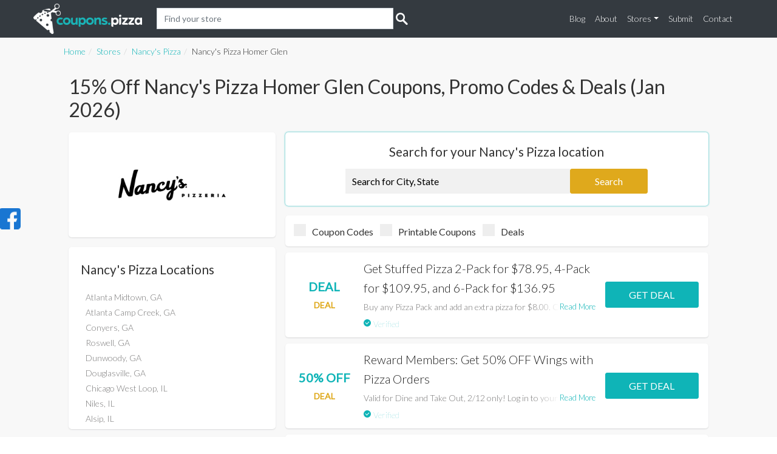

--- FILE ---
content_type: text/html; charset=UTF-8
request_url: https://coupons.pizza/nancys-pizza/location/homer-glen-il
body_size: 19758
content:
<!DOCTYPE html><html lang="en-US" prefix="og: http://ogp.me/ns#"><head><meta charset="UTF-8"/>
<script>var __ezHttpConsent={setByCat:function(src,tagType,attributes,category,force,customSetScriptFn=null){var setScript=function(){if(force||window.ezTcfConsent[category]){if(typeof customSetScriptFn==='function'){customSetScriptFn();}else{var scriptElement=document.createElement(tagType);scriptElement.src=src;attributes.forEach(function(attr){for(var key in attr){if(attr.hasOwnProperty(key)){scriptElement.setAttribute(key,attr[key]);}}});var firstScript=document.getElementsByTagName(tagType)[0];firstScript.parentNode.insertBefore(scriptElement,firstScript);}}};if(force||(window.ezTcfConsent&&window.ezTcfConsent.loaded)){setScript();}else if(typeof getEzConsentData==="function"){getEzConsentData().then(function(ezTcfConsent){if(ezTcfConsent&&ezTcfConsent.loaded){setScript();}else{console.error("cannot get ez consent data");force=true;setScript();}});}else{force=true;setScript();console.error("getEzConsentData is not a function");}},};</script>
<script>var ezTcfConsent=window.ezTcfConsent?window.ezTcfConsent:{loaded:false,store_info:false,develop_and_improve_services:false,measure_ad_performance:false,measure_content_performance:false,select_basic_ads:false,create_ad_profile:false,select_personalized_ads:false,create_content_profile:false,select_personalized_content:false,understand_audiences:false,use_limited_data_to_select_content:false,};function getEzConsentData(){return new Promise(function(resolve){document.addEventListener("ezConsentEvent",function(event){var ezTcfConsent=event.detail.ezTcfConsent;resolve(ezTcfConsent);});});}</script>
<script>if(typeof _setEzCookies!=='function'){function _setEzCookies(ezConsentData){var cookies=window.ezCookieQueue;for(var i=0;i<cookies.length;i++){var cookie=cookies[i];if(ezConsentData&&ezConsentData.loaded&&ezConsentData[cookie.tcfCategory]){document.cookie=cookie.name+"="+cookie.value;}}}}
window.ezCookieQueue=window.ezCookieQueue||[];if(typeof addEzCookies!=='function'){function addEzCookies(arr){window.ezCookieQueue=[...window.ezCookieQueue,...arr];}}
addEzCookies([{name:"ezoab_646862",value:"mod110-c; Path=/; Domain=coupons.pizza; Max-Age=7200",tcfCategory:"store_info",isEzoic:"true",},{name:"ezosuibasgeneris-1",value:"aded90d7-92a9-4310-45ae-248baaf43837; Path=/; Domain=coupons.pizza; Expires=Thu, 21 Jan 2027 09:24:48 UTC; Secure; SameSite=None",tcfCategory:"understand_audiences",isEzoic:"true",}]);if(window.ezTcfConsent&&window.ezTcfConsent.loaded){_setEzCookies(window.ezTcfConsent);}else if(typeof getEzConsentData==="function"){getEzConsentData().then(function(ezTcfConsent){if(ezTcfConsent&&ezTcfConsent.loaded){_setEzCookies(window.ezTcfConsent);}else{console.error("cannot get ez consent data");_setEzCookies(window.ezTcfConsent);}});}else{console.error("getEzConsentData is not a function");_setEzCookies(window.ezTcfConsent);}</script><script type="text/javascript" data-ezscrex='false' data-cfasync='false'>window._ezaq = Object.assign({"edge_cache_status":11,"edge_response_time":635,"url":"https://coupons.pizza/nancys-pizza/location/homer-glen-il"}, typeof window._ezaq !== "undefined" ? window._ezaq : {});</script><script type="text/javascript" data-ezscrex='false' data-cfasync='false'>window._ezaq = Object.assign({"ab_test_id":"mod110-c"}, typeof window._ezaq !== "undefined" ? window._ezaq : {});window.__ez=window.__ez||{};window.__ez.tf={};</script><script type="text/javascript" data-ezscrex='false' data-cfasync='false'>window.ezDisableAds = true;</script>
<script data-ezscrex='false' data-cfasync='false' data-pagespeed-no-defer>var __ez=__ez||{};__ez.stms=Date.now();__ez.evt={};__ez.script={};__ez.ck=__ez.ck||{};__ez.template={};__ez.template.isOrig=true;window.__ezScriptHost="//www.ezojs.com";__ez.queue=__ez.queue||function(){var e=0,i=0,t=[],n=!1,o=[],r=[],s=!0,a=function(e,i,n,o,r,s,a){var l=arguments.length>7&&void 0!==arguments[7]?arguments[7]:window,d=this;this.name=e,this.funcName=i,this.parameters=null===n?null:w(n)?n:[n],this.isBlock=o,this.blockedBy=r,this.deleteWhenComplete=s,this.isError=!1,this.isComplete=!1,this.isInitialized=!1,this.proceedIfError=a,this.fWindow=l,this.isTimeDelay=!1,this.process=function(){f("... func = "+e),d.isInitialized=!0,d.isComplete=!0,f("... func.apply: "+e);var i=d.funcName.split("."),n=null,o=this.fWindow||window;i.length>3||(n=3===i.length?o[i[0]][i[1]][i[2]]:2===i.length?o[i[0]][i[1]]:o[d.funcName]),null!=n&&n.apply(null,this.parameters),!0===d.deleteWhenComplete&&delete t[e],!0===d.isBlock&&(f("----- F'D: "+d.name),m())}},l=function(e,i,t,n,o,r,s){var a=arguments.length>7&&void 0!==arguments[7]?arguments[7]:window,l=this;this.name=e,this.path=i,this.async=o,this.defer=r,this.isBlock=t,this.blockedBy=n,this.isInitialized=!1,this.isError=!1,this.isComplete=!1,this.proceedIfError=s,this.fWindow=a,this.isTimeDelay=!1,this.isPath=function(e){return"/"===e[0]&&"/"!==e[1]},this.getSrc=function(e){return void 0!==window.__ezScriptHost&&this.isPath(e)&&"banger.js"!==this.name?window.__ezScriptHost+e:e},this.process=function(){l.isInitialized=!0,f("... file = "+e);var i=this.fWindow?this.fWindow.document:document,t=i.createElement("script");t.src=this.getSrc(this.path),!0===o?t.async=!0:!0===r&&(t.defer=!0),t.onerror=function(){var e={url:window.location.href,name:l.name,path:l.path,user_agent:window.navigator.userAgent};"undefined"!=typeof _ezaq&&(e.pageview_id=_ezaq.page_view_id);var i=encodeURIComponent(JSON.stringify(e)),t=new XMLHttpRequest;t.open("GET","//g.ezoic.net/ezqlog?d="+i,!0),t.send(),f("----- ERR'D: "+l.name),l.isError=!0,!0===l.isBlock&&m()},t.onreadystatechange=t.onload=function(){var e=t.readyState;f("----- F'D: "+l.name),e&&!/loaded|complete/.test(e)||(l.isComplete=!0,!0===l.isBlock&&m())},i.getElementsByTagName("head")[0].appendChild(t)}},d=function(e,i){this.name=e,this.path="",this.async=!1,this.defer=!1,this.isBlock=!1,this.blockedBy=[],this.isInitialized=!0,this.isError=!1,this.isComplete=i,this.proceedIfError=!1,this.isTimeDelay=!1,this.process=function(){}};function c(e,i,n,s,a,d,c,u,f){var m=new l(e,i,n,s,a,d,c,f);!0===u?o[e]=m:r[e]=m,t[e]=m,h(m)}function h(e){!0!==u(e)&&0!=s&&e.process()}function u(e){if(!0===e.isTimeDelay&&!1===n)return f(e.name+" blocked = TIME DELAY!"),!0;if(w(e.blockedBy))for(var i=0;i<e.blockedBy.length;i++){var o=e.blockedBy[i];if(!1===t.hasOwnProperty(o))return f(e.name+" blocked = "+o),!0;if(!0===e.proceedIfError&&!0===t[o].isError)return!1;if(!1===t[o].isComplete)return f(e.name+" blocked = "+o),!0}return!1}function f(e){var i=window.location.href,t=new RegExp("[?&]ezq=([^&#]*)","i").exec(i);"1"===(t?t[1]:null)&&console.debug(e)}function m(){++e>200||(f("let's go"),p(o),p(r))}function p(e){for(var i in e)if(!1!==e.hasOwnProperty(i)){var t=e[i];!0===t.isComplete||u(t)||!0===t.isInitialized||!0===t.isError?!0===t.isError?f(t.name+": error"):!0===t.isComplete?f(t.name+": complete already"):!0===t.isInitialized&&f(t.name+": initialized already"):t.process()}}function w(e){return"[object Array]"==Object.prototype.toString.call(e)}return window.addEventListener("load",(function(){setTimeout((function(){n=!0,f("TDELAY -----"),m()}),5e3)}),!1),{addFile:c,addFileOnce:function(e,i,n,o,r,s,a,l,d){t[e]||c(e,i,n,o,r,s,a,l,d)},addDelayFile:function(e,i){var n=new l(e,i,!1,[],!1,!1,!0);n.isTimeDelay=!0,f(e+" ...  FILE! TDELAY"),r[e]=n,t[e]=n,h(n)},addFunc:function(e,n,s,l,d,c,u,f,m,p){!0===c&&(e=e+"_"+i++);var w=new a(e,n,s,l,d,u,f,p);!0===m?o[e]=w:r[e]=w,t[e]=w,h(w)},addDelayFunc:function(e,i,n){var o=new a(e,i,n,!1,[],!0,!0);o.isTimeDelay=!0,f(e+" ...  FUNCTION! TDELAY"),r[e]=o,t[e]=o,h(o)},items:t,processAll:m,setallowLoad:function(e){s=e},markLoaded:function(e){if(e&&0!==e.length){if(e in t){var i=t[e];!0===i.isComplete?f(i.name+" "+e+": error loaded duplicate"):(i.isComplete=!0,i.isInitialized=!0)}else t[e]=new d(e,!0);f("markLoaded dummyfile: "+t[e].name)}},logWhatsBlocked:function(){for(var e in t)!1!==t.hasOwnProperty(e)&&u(t[e])}}}();__ez.evt.add=function(e,t,n){e.addEventListener?e.addEventListener(t,n,!1):e.attachEvent?e.attachEvent("on"+t,n):e["on"+t]=n()},__ez.evt.remove=function(e,t,n){e.removeEventListener?e.removeEventListener(t,n,!1):e.detachEvent?e.detachEvent("on"+t,n):delete e["on"+t]};__ez.script.add=function(e){var t=document.createElement("script");t.src=e,t.async=!0,t.type="text/javascript",document.getElementsByTagName("head")[0].appendChild(t)};__ez.dot=__ez.dot||{};__ez.queue.addFileOnce('/detroitchicago/boise.js', '/detroitchicago/boise.js?gcb=195-0&cb=5', true, [], true, false, true, false);__ez.queue.addFileOnce('/parsonsmaize/abilene.js', '/parsonsmaize/abilene.js?gcb=195-0&cb=e80eca0cdb', true, [], true, false, true, false);__ez.queue.addFileOnce('/parsonsmaize/mulvane.js', '/parsonsmaize/mulvane.js?gcb=195-0&cb=e75e48eec0', true, ['/parsonsmaize/abilene.js'], true, false, true, false);__ez.queue.addFileOnce('/detroitchicago/birmingham.js', '/detroitchicago/birmingham.js?gcb=195-0&cb=539c47377c', true, ['/parsonsmaize/abilene.js'], true, false, true, false);</script>
<script data-ezscrex="false" type="text/javascript" data-cfasync="false">window._ezaq = Object.assign({"ad_cache_level":0,"adpicker_placement_cnt":0,"ai_placeholder_cache_level":0,"ai_placeholder_placement_cnt":-1,"domain":"coupons.pizza","domain_id":646862,"ezcache_level":0,"ezcache_skip_code":14,"has_bad_image":0,"has_bad_words":0,"is_sitespeed":0,"lt_cache_level":0,"response_size":132014,"response_size_orig":126216,"response_time_orig":621,"template_id":5,"url":"https://coupons.pizza/nancys-pizza/location/homer-glen-il","word_count":0,"worst_bad_word_level":0}, typeof window._ezaq !== "undefined" ? window._ezaq : {});__ez.queue.markLoaded('ezaqBaseReady');</script>
<script type='text/javascript' data-ezscrex='false' data-cfasync='false'>
window.ezAnalyticsStatic = true;

function analyticsAddScript(script) {
	var ezDynamic = document.createElement('script');
	ezDynamic.type = 'text/javascript';
	ezDynamic.innerHTML = script;
	document.head.appendChild(ezDynamic);
}
function getCookiesWithPrefix() {
    var allCookies = document.cookie.split(';');
    var cookiesWithPrefix = {};

    for (var i = 0; i < allCookies.length; i++) {
        var cookie = allCookies[i].trim();

        for (var j = 0; j < arguments.length; j++) {
            var prefix = arguments[j];
            if (cookie.indexOf(prefix) === 0) {
                var cookieParts = cookie.split('=');
                var cookieName = cookieParts[0];
                var cookieValue = cookieParts.slice(1).join('=');
                cookiesWithPrefix[cookieName] = decodeURIComponent(cookieValue);
                break; // Once matched, no need to check other prefixes
            }
        }
    }

    return cookiesWithPrefix;
}
function productAnalytics() {
	var d = {"pr":[6],"omd5":"65ec4759e29686df1396195dd0accc53","nar":"risk score"};
	d.u = _ezaq.url;
	d.p = _ezaq.page_view_id;
	d.v = _ezaq.visit_uuid;
	d.ab = _ezaq.ab_test_id;
	d.e = JSON.stringify(_ezaq);
	d.ref = document.referrer;
	d.c = getCookiesWithPrefix('active_template', 'ez', 'lp_');
	if(typeof ez_utmParams !== 'undefined') {
		d.utm = ez_utmParams;
	}

	var dataText = JSON.stringify(d);
	var xhr = new XMLHttpRequest();
	xhr.open('POST','/ezais/analytics?cb=1', true);
	xhr.onload = function () {
		if (xhr.status!=200) {
            return;
		}

        if(document.readyState !== 'loading') {
            analyticsAddScript(xhr.response);
            return;
        }

        var eventFunc = function() {
            if(document.readyState === 'loading') {
                return;
            }
            document.removeEventListener('readystatechange', eventFunc, false);
            analyticsAddScript(xhr.response);
        };

        document.addEventListener('readystatechange', eventFunc, false);
	};
	xhr.setRequestHeader('Content-Type','text/plain');
	xhr.send(dataText);
}
__ez.queue.addFunc("productAnalytics", "productAnalytics", null, true, ['ezaqBaseReady'], false, false, false, true);
</script><base href="https://coupons.pizza/nancys-pizza/location/homer-glen-il"/>
  <title>
    15% Off Nancy&#39;s Pizza Homer Glen Promo Codes &amp; Deals (Jan 2026)  </title>
  
  <meta name="viewport" content="width=device-width, initial-scale=1, minimum-scale=1, maximum-scale=1"/>
  <meta name="description" content="Get today&#39;s top Nancy&#39;s Pizza Homer Glen, IL coupons: Get 15% Off &amp; more with manually verified coupon codes. Get 56 Nancy&#39;s Pizza Homer Glen, IL discounts, specials, deals and offers."/>
  <meta http-equiv="content-language" content="en-US"/>
  <meta http-equiv="X-UA-Compatible" content="IE=edge"/>
  <link href="https://coupons.pizza/nancys-pizza/location/homer-glen-il" rel="canonical"/>
  <script async="" src="https://pagead2.googlesyndication.com/pagead/js/adsbygoogle.js?client=ca-pub-1917192754785950" crossorigin="anonymous"></script>
        <meta name="googlebot" content="noarchive"/>
    <!-- OG Stuff -->
    <meta property="og:image" content="https://coupons.pizza/img/pizza_coupon.jpg"/>
    <meta property="og:image:type" name="msvalidate.01" content="70571472D8C71878A580EAC959835D01"/>
    <meta content="image/jpeg"/>
    <meta property="og:image:width" content="600"/>
    <meta property="og:image:height" content="300"/>
    <meta property="og:description" content="Get today&#39;s top Nancy&#39;s Pizza Homer Glen, IL coupons: Get 15% Off &amp; more with manually verified coupon codes. Get 56 Nancy&#39;s Pizza Homer Glen, IL discounts, specials, deals and offers."/>
    <meta property="og:type" content="website"/>
    <meta property="og:title" content="15% Off Nancy&#39;s Pizza Homer Glen Promo Codes &amp; Deals (Jan 2026)"/>
    <meta property="og:url" content="https://coupons.pizza/nancys-pizza/location/homer-glen-il"/>
    <!-- End OG Stuff -->
    <meta name="theme-color" content="#0fb4b7"/>
        <script type="application/ld+json">
    {
      "@context": "https://schema.org",
      "@type": "WebPage",
      "name": "15% Off Nancy's Pizza Homer Glen Promo Codes & Deals (Jan 2026)",
      "description": "Get today's top Nancy's Pizza Homer Glen, IL coupons: Get 15% Off & more with manually verified coupon codes. Get 56 Nancy's Pizza Homer Glen, IL discounts, specials, deals and offers."
    }
  </script>
  <link href="https://coupons.pizza/lib/css/bootstrap.min.css" rel="stylesheet"/>
  <link id="theme_style" href="https://coupons.pizza/dist/css/theme.min.css?v=0.1" rel="stylesheet"/>
                            <!-- Global site tag (gtag.js) - Google Analytics -->
      <script async="" src="https://www.googletagmanager.com/gtag/js?id=UA-131809091-1"></script>
      <script>
        window.dataLayer = window.dataLayer || [];
        function gtag() {
          dataLayer.push(arguments);
        }
        gtag('js', new Date());
        gtag('config', 'UA-131809091-1');
      </script>
                <script src="/lib/js/vanilla-fontspy.js"></script>
  <script src="https://coupons.pizza/lib/js/lazysizes.min.js" async=""></script>
  <script type="text/javascript">
    // (function (c, l, a, r, i, t, y) {
    //  c[a] = c[a] || function () { (c[a].q = c[a].q || []).push(arguments) };
    //  t = l.createElement(r); t.async = 1; t.src = "https://www.clarity.ms/tag/" + i;
    //  y = l.getElementsByTagName(r)[0]; y.parentNode.insertBefore(t, y);
    // })(window, document, "clarity", "script", "jx6njxqsy4");
  </script>
  <style>
    #loader {
      position: fixed;
      top: 0;
      right: 0;
      left: 0;
      bottom: 0;
      background-color: #ffffff;
      z-index: 99999
    }

    body.loading {
      overflow: hidden !important;
      overflow-y: hidden !important;
      height: 100vh;
      touch-action: none;
      -webkit-overflow-scrolling: none;
      overflow: hidden;
      overscroll-behavior: none;
      -ms-scroll-chaining: none;
      -webkit-overflow-scrolling: auto
    }
  </style>
  <!-- GetResponse Analytics -->
  <script type="text/javascript">
      
  (function(m, o, n, t, e, r, _){
          m['__GetResponseAnalyticsObject'] = e;m[e] = m[e] || function() {(m[e].q = m[e].q || []).push(arguments)};
          r = o.createElement(n);_ = o.getElementsByTagName(n)[0];r.async = 1;r.src = t;r.setAttribute('crossorigin', 'use-credentials');_.parentNode .insertBefore(r, _);
      })(window, document, 'script', 'https://an.gr-wcon.com/script/a6cbc5b9-f307-43d6-984e-3dd121a28e09/ga.js', 'GrTracking');


  </script>
  <!-- End GetResponse Analytics -->
  <!-- Pinterest Tag -->
<script>
!function(e){if(!window.pintrk){window.pintrk = function () {
window.pintrk.queue.push(Array.prototype.slice.call(arguments))};var
  n=window.pintrk;n.queue=[],n.version="3.0";var
  t=document.createElement("script");t.async=!0,t.src=e;var
  r=document.getElementsByTagName("script")[0];
  r.parentNode.insertBefore(t,r)}}("https://s.pinimg.com/ct/core.js");
pintrk('load', '2612966642330', {em: '<user_email_address>'});
pintrk('page');
</script>
<noscript>
<img height="1" width="1" style="display:none;" alt=""
  src="https://ct.pinterest.com/v3/?event=init&tid=2612966642330&pd[em]=<hashed_email_address>&noscript=1" />
</noscript>
<!-- end Pinterest Tag -->
<script>
pintrk('track', 'pagevisit', {
event_id: 'eventId0001'
});
</script>
<!-- Meta Pixel Code -->
<script>
!function(f,b,e,v,n,t,s)
{if(f.fbq)return;n=f.fbq=function(){n.callMethod?
n.callMethod.apply(n,arguments):n.queue.push(arguments)};
if(!f._fbq)f._fbq=n;n.push=n;n.loaded=!0;n.version='2.0';
n.queue=[];t=b.createElement(e);t.async=!0;
t.src=v;s=b.getElementsByTagName(e)[0];
s.parentNode.insertBefore(t,s)}(window, document,'script',
'https://connect.facebook.net/en_US/fbevents.js');
fbq('init', '1031059368246542');
fbq('track', 'PageView');
</script>
<noscript><img height="1" width="1" style="display:none"
src="https://www.facebook.com/tr?id=1031059368246542&ev=PageView&noscript=1"
/></noscript>
<!-- End Meta Pixel Code -->
<meta name="p:domain_verify" content="eb35f42fa9e61327abde7d95428e0ccc"/>
<script type='text/javascript'>
var ezoTemplate = 'orig_site';
var ezouid = '1';
var ezoFormfactor = '1';
</script><script data-ezscrex="false" type='text/javascript'>
var soc_app_id = '0';
var did = 646862;
var ezdomain = 'coupons.pizza';
var ezoicSearchable = 1;
</script></head>

<body class="loading">
  <div id="loader"></div>
  <header>
    <nav class="navbar navbar-expand-md navbar-dark fixed-top bg-dark">
      <div class="container-fluid customsize">
        <a class="navbar-brand" href="https://coupons.pizza">
                    <img src="/logo_transparent.png" alt="Coupons.pizza"/>
                    <!-- <img src="/logo_mobile.png" alt="Coupons.pizza"> -->
                  </a>
        <div class="outer-search-wrapper">
          <div class="inner-search-wrapper">
            <form class="form-inline" id="search-store" action="/search">
              <input class="form-control" required="" type="text" placeholder="Find your store" aria-label="Search" name="q" value=""/>
              <button class="btn btn-light search-button" type="submit">Search</button>
            </form>
          </div>
        </div>
        <button class="navbar-toggler collapsed" type="button" data-toggle="collapse" data-target="#navbarCollapse" aria-controls="navbarCollapse" aria-expanded="false" aria-label="Toggle navigation">
          <span class="navbar-toggler-icon"></span>
        </button>
        <div class="navbar-collapse collapse" id="navbarCollapse">
          <ul class="navbar-nav ml-auto">
            <li class="nav-item blog"><a class="nav-link" href="https://coupons.pizza/blog/">Blog</a></li>
            <li class="nav-item about"><a class="nav-link" href="https://coupons.pizza/about-us">About</a></li>
                        <li class="nav-item dropdown stores">
              <a class="nav-link dropdown-toggle" href="#" id="navbarDropdown" role="button" data-toggle="dropdown" aria-haspopup="true" aria-expanded="false">Stores</a>
              <div class="dropdown-menu" aria-labelledby="navbarDropdown">
                <a class="dropdown-item" href="https://coupons.pizza/marcos">Marco&#39;s</a>
                <a class="dropdown-item" href="https://coupons.pizza/little-caesars">Little Caesars</a>
                <a class="dropdown-item" href="https://coupons.pizza/store/dominos.com">Dominos</a>
                <a class="dropdown-item" href="https://coupons.pizza/store/papamurphys.com">Papa Murphy&#39;s</a>
                <a class="dropdown-item" href="https://coupons.pizza/store/donatos.com">Donatos</a>
                <a class="dropdown-item" href="https://coupons.pizza/store/modpizza.com">Mod Pizza</a>
                <a class="dropdown-item" href="https://coupons.pizza/store/gosarpinos.com">Sarpino&#39;s</a>
                <div class="dropdown-divider"></div>
                <a class="dropdown-item" href="https://coupons.pizza/stores">View All Stores</a>
              </div>
            </li>
            <li class="nav-item submit"><a class="nav-link" href="https://coupons.pizza/submit">Submit</a></li>
            <li class="nav-item contact"><a class="nav-link" href="https://coupons.pizza/contact-us">Contact</a></li>
          </ul>
        </div>
      </div>
    </nav>
  </header>
  <main role="main"><div class="container" itemscope="" itemtype="https://schema.org/LocalBusiness" id="https://coupons.pizza/nancys-pizza/location/homer-glen-il/#Store" url="https://coupons.pizza/nancys-pizza/location/homer-glen-il" name="Current Nancy&#39;s Pizza Homer Glen  Coupons and Offers">
    <meta itemprop="address" content="Homer Glen"/>
  <div class="breadcrumbs">
    <ul class="breadcrumb" style="background: none !important;">
      <li><a href="https://coupons.pizza">Home</a></li>
      <li><a href="/stores">Stores</a></li>
      <li><a href="https://coupons.pizza/nancys-pizza">Nancy&#39;s Pizza</a></li>
      <li><span itemprop="name">Nancy&#39;s Pizza</span> Homer Glen</li>
    </ul>
  </div> <!-- .breadcrumbs -->
  <div class="main-content">
    <div class="row nancy&#39;s-pizza-pizza-coupons">
      <div class="col-12">
        <div class="pizza-title-header">
                    <h1>15% Off Nancy&#39;s Pizza Homer Glen Coupons, Promo Codes &amp; Deals (Jan 2026)</h1>
        </div>
      </div>
      <div class="col-12 col-lg-4 leftside order-2 order-lg-1">
        <a href="https://www.nancyspizza.com/" rel="nofollow noopener" target="_blank">
          <div class="block_logo text-center pizza-store-logo d-none d-lg-block">
            <img class="nancy&#39;s-pizza-logo" src="https://coupons.pizza/pizza-image/nancys-pizza.jpg" alt="Nancy&#39;s Pizza coupons" itemprop="image" style="width: 200px; height: 153px;" width="200" height="153"/>
          </div>
        </a>
                  <!-- Ezoic - sidebar - sidebar -->
          <div id="ezoic-pub-ad-placeholder-153"> </div>
          <!-- End Ezoic - sidebar - sidebar -->
                <div class="block locations mt-3">
          <p class="h3class">Nancy&#39;s Pizza Locations</p>
          <div class="row">
                          <p class="list col-6 col-md-4 col-lg-12">
                <a href="https://coupons.pizza/nancys-pizza/location/midtown-atlanta-ga">Atlanta Midtown, GA</a>
              </p>
                          <p class="list col-6 col-md-4 col-lg-12">
                <a href="https://coupons.pizza/nancys-pizza/location/camp-creek-atlanta-ga">Atlanta Camp Creek, GA</a>
              </p>
                          <p class="list col-6 col-md-4 col-lg-12">
                <a href="https://coupons.pizza/nancys-pizza/location/conyers-ga">Conyers, GA</a>
              </p>
                          <p class="list col-6 col-md-4 col-lg-12">
                <a href="https://coupons.pizza/nancys-pizza/location/rosewell-ga">Roswell, GA</a>
              </p>
                          <p class="list col-6 col-md-4 col-lg-12">
                <a href="https://coupons.pizza/nancys-pizza/location/dunwoody-ga">Dunwoody, GA</a>
              </p>
                          <p class="list col-6 col-md-4 col-lg-12">
                <a href="https://coupons.pizza/nancys-pizza/location/douglasville-ga">Douglasville, GA</a>
              </p>
                          <p class="list col-6 col-md-4 col-lg-12">
                <a href="https://coupons.pizza/nancys-pizza/location/west-loop-chigago-il">Chicago West Loop, IL</a>
              </p>
                          <p class="list col-6 col-md-4 col-lg-12">
                <a href="https://coupons.pizza/nancys-pizza/location/niles-il">Niles, IL</a>
              </p>
                          <p class="list col-6 col-md-4 col-lg-12">
                <a href="https://coupons.pizza/nancys-pizza/location/alsip-il">Alsip, IL</a>
              </p>
                          <p class="list col-6 col-md-4 col-lg-12">
                <a href="https://coupons.pizza/nancys-pizza/location/woodridge-il">Woodridge, IL</a>
              </p>
                          <p class="list col-6 col-md-4 col-lg-12">
                <a href="https://coupons.pizza/nancys-pizza/location/homer-glen-il">Homer Glen, IL</a>
              </p>
                          <p class="list col-6 col-md-4 col-lg-12">
                <a href="https://coupons.pizza/nancys-pizza/location/tinley-park-il">Tinley Park, IL</a>
              </p>
                          <p class="list col-6 col-md-4 col-lg-12">
                <a href="https://coupons.pizza/nancys-pizza/location/lemont-il">Lemont, IL</a>
              </p>
                          <p class="list col-6 col-md-4 col-lg-12">
                <a href="https://coupons.pizza/nancys-pizza/location/roselle-il">Roselle, IL</a>
              </p>
                          <p class="list col-6 col-md-4 col-lg-12">
                <a href="https://coupons.pizza/nancys-pizza/location/mokena-il">Mokena, IL</a>
              </p>
                          <p class="list col-6 col-md-4 col-lg-12">
                <a href="https://coupons.pizza/nancys-pizza/location/bolingbrook-il">Bolingbrook, IL</a>
              </p>
                          <p class="list col-6 col-md-4 col-lg-12">
                <a href="https://coupons.pizza/nancys-pizza/location/lockport-il">Lockport, IL</a>
              </p>
                          <p class="list col-6 col-md-4 col-lg-12">
                <a href="https://coupons.pizza/nancys-pizza/location/new-lenox-il">New Lenox, IL</a>
              </p>
                          <p class="list col-6 col-md-4 col-lg-12">
                <a href="https://coupons.pizza/nancys-pizza/location/aurora-il">Aurora, IL</a>
              </p>
                          <p class="list col-6 col-md-4 col-lg-12">
                <a href="https://coupons.pizza/nancys-pizza/location/south-elgin-il">South Elgin, IL</a>
              </p>
                          <p class="list col-6 col-md-4 col-lg-12">
                <a href="https://coupons.pizza/nancys-pizza/location/geneva-il">Geneva, IL</a>
              </p>
                          <p class="list col-6 col-md-4 col-lg-12">
                <a href="https://coupons.pizza/nancys-pizza/location/island-lake-il">Island Lake, IL</a>
              </p>
                          <p class="list col-6 col-md-4 col-lg-12">
                <a href="https://coupons.pizza/nancys-pizza/location/crystal-lake-il">Crystal Lake, IL</a>
              </p>
                          <p class="list col-6 col-md-4 col-lg-12">
                <a href="https://coupons.pizza/nancys-pizza/location/bourbonnais-il">Bourbonnais, IL</a>
              </p>
                          <p class="list col-6 col-md-4 col-lg-12">
                <a href="https://coupons.pizza/nancys-pizza/location/springfield-il">Springfield, IL</a>
              </p>
                          <p class="list col-6 col-md-4 col-lg-12">
                <a href="https://coupons.pizza/nancys-pizza/location/litchfield-il">Litchfield, IL</a>
              </p>
                          <p class="list col-6 col-md-4 col-lg-12">
                <a href="https://coupons.pizza/nancys-pizza/location/ofallon-mo">O&#39;Fallon, MO</a>
              </p>
                          <p class="list col-6 col-md-4 col-lg-12">
                <a href="https://coupons.pizza/nancys-pizza/location/raleigh-nc">Raleigh, NC</a>
              </p>
                      </div>
        </div>
                  <!-- Ezoic - sidebar_middle - sidebar_middle -->
          <div id="ezoic-pub-ad-placeholder-152"> </div>
          <!-- End Ezoic - sidebar_middle - sidebar_middle -->
                          <div class="block latest-posts mt-3">
            <div id="rpwwt-recent-posts-widget-with-thumbnails-2" class="rpwwt-widget">
	<p class="h3class widget-title">Recent Blog Posts</p>
	<ul>
		<li><a href="https://coupons.pizza/blog/thanksgiving-pizza-deals/"><img width="75" height="75" src="https://coupons.pizza/blog/wp-content/uploads/2023/11/thanksgiving-pizza-deals-120x120.jpeg?ezimgfmt=rs:75x75/rscb63/ng:webp/ngcb63" class="attachment-75x75 size-75x75 wp-post-image ezlazyloaded" alt="Thanksgiving Pizza Deals and Coupons" decoding="async" loading="lazy" data-ezsrcset="https://coupons.pizza/blog/wp-content/uploads/2023/11/thanksgiving-pizza-deals-120x120.jpeg?ezimgfmt=ng:webp/ngcb63 120w,https://coupons.pizza/blog/wp-content/uploads/2023/11/thanksgiving-pizza-deals-150x150.jpeg?ezimgfmt=ng:webp/ngcb63 150w" sizes="(max-width: 75px) 100vw, 75px" ezimgfmt="rs rscb63 src ng ngcb63 srcset" data-ezsrc="https://coupons.pizza/blog/wp-content/uploads/2023/11/thanksgiving-pizza-deals-120x120.jpeg?ezimgfmt=rs:75x75/rscb63/ng:webp/ngcb63" ezoid="0.14654195369468614" srcset="https://coupons.pizza/blog/wp-content/uploads/2023/11/thanksgiving-pizza-deals-120x120.jpeg?ezimgfmt=ng:webp/ngcb63 120w,https://coupons.pizza/blog/wp-content/uploads/2023/11/thanksgiving-pizza-deals-150x150.jpeg?ezimgfmt=ng:webp/ngcb63 150w"/><span class="rpwwt-post-title">Thanksgiving Pizza Deals and Coupons 2023: Savor the Holiday with Every
					Slice</span></a></li>
		<li><a href="https://coupons.pizza/blog/black-friday-and-fall-pizza-deals/" aria-current="page"><img width="75" height="75" src="https://coupons.pizza/blog/wp-content/uploads/2022/11/black-friday-pizza-deals-1-120x120.jpg?ezimgfmt=rs:75x75/rscb63/ng:webp/ngcb63" class="attachment-75x75 size-75x75 wp-post-image ezlazyloaded" alt="Black Friday Pizza Deals" decoding="async" loading="lazy" data-ezsrcset="https://coupons.pizza/blog/wp-content/uploads/2022/11/black-friday-pizza-deals-1-120x120.jpg?ezimgfmt=ng:webp/ngcb63 120w,https://coupons.pizza/blog/wp-content/uploads/2022/11/black-friday-pizza-deals-1-150x150.jpg?ezimgfmt=ng:webp/ngcb63 150w" sizes="(max-width: 75px) 100vw, 75px" ezimgfmt="rs rscb63 src ng ngcb63 srcset" data-ezsrc="https://coupons.pizza/blog/wp-content/uploads/2022/11/black-friday-pizza-deals-1-120x120.jpg?ezimgfmt=rs:75x75/rscb63/ng:webp/ngcb63" ezoid="0.36870055844119753" srcset="https://coupons.pizza/blog/wp-content/uploads/2022/11/black-friday-pizza-deals-1-120x120.jpg?ezimgfmt=ng:webp/ngcb63 120w,https://coupons.pizza/blog/wp-content/uploads/2022/11/black-friday-pizza-deals-1-150x150.jpg?ezimgfmt=ng:webp/ngcb63 150w"/><span class="rpwwt-post-title">Black Friday Pizza Deals + Cyber Monday &amp; Fall Coupons 2023</span></a>
		</li>
		<li><a href="https://coupons.pizza/blog/veterans-day-deals-military-discounts/"><img width="75" height="75" src="https://coupons.pizza/blog/wp-content/uploads/2022/11/Veterans_Day_Pizza_Deals_Coupons-120x120.jpg?ezimgfmt=rs:75x75/rscb63/ng:webp/ngcb63" class="attachment-75x75 size-75x75 wp-post-image ezlazyloaded" alt="Veterans Day Pizza Deals and Coupons" decoding="async" loading="lazy" data-ezsrcset="https://coupons.pizza/blog/wp-content/uploads/2022/11/Veterans_Day_Pizza_Deals_Coupons-120x120.jpg?ezimgfmt=ng:webp/ngcb63 120w,https://coupons.pizza/blog/wp-content/uploads/2022/11/Veterans_Day_Pizza_Deals_Coupons-150x150.jpg?ezimgfmt=ng:webp/ngcb63 150w" sizes="(max-width: 75px) 100vw, 75px" ezimgfmt="rs rscb63 src ng ngcb63 srcset" data-ezsrc="https://coupons.pizza/blog/wp-content/uploads/2022/11/Veterans_Day_Pizza_Deals_Coupons-120x120.jpg?ezimgfmt=rs:75x75/rscb63/ng:webp/ngcb63" ezoid="0.7670756279253683" srcset="https://coupons.pizza/blog/wp-content/uploads/2022/11/Veterans_Day_Pizza_Deals_Coupons-120x120.jpg?ezimgfmt=ng:webp/ngcb63 120w,https://coupons.pizza/blog/wp-content/uploads/2022/11/Veterans_Day_Pizza_Deals_Coupons-150x150.jpg?ezimgfmt=ng:webp/ngcb63 150w"/><span class="rpwwt-post-title">Veterans Day Pizza Deals, Discounts and Coupons 2023</span></a></li>
	</ul>
</div>          </div>
          <div class="block storeinfo mt-3" style="font-size: 14px;">
             
    <div class="pizzeria_stats">
            <h3>Current Stats for Nancy&#39;s Pizza:</h3>
        <ul>
                <li>14 active coupon codes</li>
                        <li>5 active printable coupons</li>
                        <li>17 active deals</li>
                        </ul>
    </div>
    

<a id="linktopizzeria" data-brname="Nancy&#39;s Pizza" data-brid="35" href="https://www.nancyspizza.com/" rel="nofollow noopener" target="_blank">Shop nancyspizza.com</a>
          </div>
                          <!-- Ezoic - sidebar_floating_1 - sidebar_floating_1 -->
          <div id="ezoic-pub-ad-placeholder-154"> </div>
          <!-- End Ezoic - sidebar_floating_1 - sidebar_floating_1 -->
              </div>
      <div class="col-12 col-lg-8 pl-lg-0 main-coupons-overview leftside order-1 order-lg-2">
        <script src="https://coupons.pizza/lib/js/autoComplete.min.js"></script>
<div class="block border-primary chuckicheese-location-coupons location-specific-coupons text-center mb-3">
    <h3 class="mb-3 location-search-title">Search for your Nancy&#39;s Pizza location</h3>
    <div class="coupon-location-filter">
        <div id="coupon-location-form">
            <div class="autoComplete_wrapper" id="autoComplete_wrapper">
                <input id="autoComplete" autocomplete="off" type="text" tabindex="1"/>
            </div>
            <button class="btn btn-light submit-button" id="location-submit-btn">Search</button>
            <div class="selection" style="display:none; visibility: hidden;"></div>
            <div class="selectionId" style="display:none; visibility: hidden;"></div>
            <div class="selectionUrl" style="display:none; visibility: hidden;"></div>
        </div>
        <div class="search-fail d-none"></div>
    </div>
    </div>
<script>
    
    // autoComplete.js input eventListener for search results event
    document.querySelector("#autoComplete").addEventListener("results", (event) => {
        // Consoles log as we type!
        //console.log(event);
    });

    locations = [{"location_id":"488","location":"Chicago West Loop, IL","location_slug":"west-loop-chigago-il"},{"location_id":"489","location":"Niles, IL","location_slug":"niles-il"},{"location_id":"490","location":"Alsip, IL","location_slug":"alsip-il"},{"location_id":"491","location":"Woodridge, IL","location_slug":"woodridge-il"},{"location_id":"492","location":"Homer Glen, IL","location_slug":"homer-glen-il"},{"location_id":"493","location":"Tinley Park, IL","location_slug":"tinley-park-il"},{"location_id":"494","location":"Lemont, IL","location_slug":"lemont-il"},{"location_id":"495","location":"Roselle, IL","location_slug":"roselle-il"},{"location_id":"496","location":"Mokena, IL","location_slug":"mokena-il"},{"location_id":"497","location":"Bolingbrook, IL","location_slug":"bolingbrook-il"},{"location_id":"498","location":"Lockport, IL","location_slug":"lockport-il"},{"location_id":"499","location":"New Lenox, IL","location_slug":"new-lenox-il"},{"location_id":"500","location":"Aurora, IL","location_slug":"aurora-il"},{"location_id":"501","location":"South Elgin, IL","location_slug":"south-elgin-il"},{"location_id":"502","location":"Geneva, IL","location_slug":"geneva-il"},{"location_id":"503","location":"Island Lake, IL","location_slug":"island-lake-il"},{"location_id":"504","location":"Crystal Lake, IL","location_slug":"crystal-lake-il"},{"location_id":"505","location":"Bourbonnais, IL","location_slug":"bourbonnais-il"},{"location_id":"506","location":"Springfield, IL","location_slug":"springfield-il"},{"location_id":"507","location":"Litchfield, IL","location_slug":"litchfield-il"},{"location_id":"508","location":"O'Fallon, MO","location_slug":"ofallon-mo"},{"location_id":"509","location":"Roswell, GA","location_slug":"rosewell-ga"},{"location_id":"510","location":"Dunwoody, GA","location_slug":"dunwoody-ga"},{"location_id":"511","location":"Douglasville, GA","location_slug":"douglasville-ga"},{"location_id":"512","location":"Atlanta Midtown, GA","location_slug":"midtown-atlanta-ga"},{"location_id":"513","location":"Atlanta Camp Creek, GA","location_slug":"camp-creek-atlanta-ga"},{"location_id":"514","location":"Conyers, GA","location_slug":"conyers-ga"},{"location_id":"515","location":"Raleigh, NC","location_slug":"raleigh-nc"}];

    // The autoComplete.js Engine instance creator
    const autoCompleteJS = new autoComplete({
        name: "select location",
        data: {
            src: async function () {
                // Loading placeholder text
                document
                    .querySelector("#autoComplete")
                    .setAttribute("placeholder", "Loading...");
                const data = locations;
                // Post loading placeholder text
                document
                    .querySelector("#autoComplete")
                    .setAttribute("placeholder", "Search for Location");
                // Returns Fetched data
                return data;
            },
            // key: ["location", "cities", "animals"],
            key: ["location", "location_id"],
            results: (list) => {
                // Filter duplicates
                const filteredResults = Array.from(
                    new Set(list.map((value) => value.match))
                ).map((location) => {
                    return list.find((value) => value.match === location);
                });
                return filteredResults;
            }
        },
        trigger: {
            event: ["input", "focus"]
        },
        placeHolder: "Search for City, State",
        searchEngine: "strict",
        highlight: true,
        maxResults: 5,
        resultItem: {
            content: (data, element) => {
                // Modify Results Item Style
                element.style = "display: flex; justify-content: space-between;";
                // Modify Results Item Content
                element.innerHTML = `<span style="text-overflow: ellipsis; white-space: nowrap; overflow: hidden;">${data.match}</span>`;
            }
        },
        noResults: (dataFeedback, generateList) => {
            // Generate autoComplete List
            generateList(autoCompleteJS, dataFeedback, dataFeedback.results);
            // No Results List Item
            const result = document.createElement("li");
            result.setAttribute("class", "no_result");
            result.setAttribute("tabindex", "1");
            result.innerHTML = `<span style="display: flex; align-items: center; font-weight: 300; color: rgba(0,0,0,1);">No results for "${dataFeedback.query}"</span>`;
            document
                .querySelector(`#${autoCompleteJS.resultsList.idName}`)
                .appendChild(result);
        },
        onSelection: (feedback) => {
            document.querySelector("#autoComplete").blur();
            // Prepare User's Selected Value
            const selection = feedback.selection.value[feedback.selection.key];
            const selectionId = feedback.selection.value.location_id;
            const selectionSlug = feedback.selection.value.location_slug;
            const selectionUrl = "https://coupons.pizza/nancys-pizza/location/" + selectionSlug;
            // Render selected choice to selection div
            document.querySelector(".selection").innerHTML = selection;
            document.querySelector(".selectionId").innerHTML = window.btoa(selectionId);
            document.querySelector(".selectionUrl").innerHTML = selectionUrl;
            // Replace Input value with the selected value
            document.querySelector("#autoComplete").value = selection;
            // Console log autoComplete data feedback
            console.log(feedback);
        }
    });

    autoCompleteJS.searchEngine = "strict";

    // Toggle results list and other elements
    const action = function (action) {
        const selection = document.querySelector(".selection");

        if (action === "dim") {
            selection.style.opacity = 1;
        } else {
            selection.style.opacity = 0.1;
        }
    };

    // Toggle event for search input
    // showing & hiding results list onfocus/blur
    ["focus", "blur"].forEach(function (eventType) {
        document
            .querySelector("#autoComplete")
            .addEventListener(eventType, function () {
                // Hide results list & show other elements
                if (eventType === "blur") {
                    action("dim");
                } else if (eventType === "focus") {
                    // Show results list & hide other elements
                    action("light");
                }
            });
    });

</script>        <div class="block filterby"> 
    <div class="filterby-wrapper">
    <div class="d-inline mr-2">
        <label class="con-f">
        <span id="f-s-1">Coupon Codes</span>
        <input type="checkbox" class="Filters1 Filters4"/>
        <span class="checkmark"></span>
        </label> 
    </div>
    <div class="d-inline mr-2">
        <label class="con-f">
        <span id="f-s-1">Printable Coupons</span>
        <input type="checkbox" class="Filters3 Filters4"/>
        <span class="checkmark"></span>
        </label> 
    </div>
    <div class="d-inline">
        <label class="con-f">
        <span id="f-s-3">Deals</span>
        <input type="checkbox" class="Filters2"/>
        <span class="checkmark"></span>
        </label>
    </div>
    </div>
</div>        <div class="coupons">
                                  <div class="coupon_box col-12  Filter2" itemscope="" itemprop="makesoffer" itemtype="https://schema.org/Offer">
              <a rel="nofollow" class="coupon_box_a d-block" href="https://coupons.pizza/store/nancys-pizza/offer/d75c9b7710ff9e624f0524fba48b0a1a">
                <div class="row">
                  <div class="col-4 col-md-2 codecode text-center">
                    <div class="deal-box">
                      <div class="deal-title">DEAL</div>
                                            <div class="off-txt off-deal">DEAL</div>
                    </div>
                  </div>
                  <div class="col-8 col-md-7">
                    <div class="coupon-title" itemprop="name">
                      Get Stuffed Pizza 2-Pack for $78.95, 4-Pack for $109.95, and 6-Pack for $136.95                    </div>
                    <div class="coupon_sub_title" itemprop="description">Buy any Pizza Pack and add an extra pizza for $8.00. Orders after 8am on 12/21/21 may arrive after Christmas.</div>                                          <p class="verify"><i class="check-icon"></i><span class="tick">Verified</span></p>                                      </div>
                  <div class="col-0 d-none d-md-block col-md-3 text-center">
                    <div class="btn btn-primary off_button">
                       GET DEAL                     </div>
                  </div>
                </div>
              </a>
                          </div>
                                  <div class="coupon_box col-12  Filter2" itemscope="" itemprop="makesoffer" itemtype="https://schema.org/Offer">
              <a rel="nofollow" class="coupon_box_a d-block" href="https://coupons.pizza/store/nancys-pizza/offer/d7e4406b8fad5a4f42b5b2b67d9a3d9e">
                <div class="row">
                  <div class="col-4 col-md-2 codecode text-center">
                    <div class="deal-box">
                      <div class="deal-title">50% Off</div>
                                            <div class="off-txt off-deal">DEAL</div>
                    </div>
                  </div>
                  <div class="col-8 col-md-7">
                    <div class="coupon-title" itemprop="name">
                      Reward Members: Get 50% OFF Wings with Pizza Orders                    </div>
                    <div class="coupon_sub_title" itemprop="description">Valid for Dine and Take Out, 2/12 only! Log in to your Reward account to redeem this offer.
Not a Rewards Member yet? Download the Nancy&#39;s Pizza app!</div>                                          <p class="verify"><i class="check-icon"></i><span class="tick">Verified</span></p>                                      </div>
                  <div class="col-0 d-none d-md-block col-md-3 text-center">
                    <div class="btn btn-primary off_button">
                       GET DEAL                     </div>
                  </div>
                </div>
              </a>
                          </div>
                                  <div class="coupon_box col-12  Filter2" itemscope="" itemprop="makesoffer" itemtype="https://schema.org/Offer">
              <a rel="nofollow" class="coupon_box_a d-block" href="https://coupons.pizza/store/nancys-pizza/offer/b57b4046085d7ff1896e9fe6612540b3">
                <div class="row">
                  <div class="col-4 col-md-2 codecode text-center">
                    <div class="deal-box">
                      <div class="deal-title">FREE</div>
                                            <div class="off-txt off-deal">DEAL</div>
                    </div>
                  </div>
                  <div class="col-8 col-md-7">
                    <div class="coupon-title" itemprop="name">
                      Join Nancy Rewards, Get Free Small Cheese Pizza                    </div>
                    <div class="coupon_sub_title" itemprop="description">Sign-up by downloading our new mobile app and receive a Free Small Thin Cheese Pizza with the purchase of any appetizer!</div>                                          <p class="verify"><i class="check-icon"></i><span class="tick">Verified</span></p>                                      </div>
                  <div class="col-0 d-none d-md-block col-md-3 text-center">
                    <div class="btn btn-primary off_button">
                       GET DEAL                     </div>
                  </div>
                </div>
              </a>
                          </div>
                                  <div class="coupon_box col-12  Filter2" itemscope="" itemprop="makesoffer" itemtype="https://schema.org/Offer">
              <a rel="nofollow" class="coupon_box_a d-block" href="https://coupons.pizza/store/nancys-pizza/offer/70738c2cf7de65dfbc40904b93caa611">
                <div class="row">
                  <div class="col-4 col-md-2 codecode text-center">
                    <div class="deal-box">
                      <div class="deal-title"> FREE PIZZA</div>
                                            <div class="off-txt off-deal">DEAL</div>
                    </div>
                  </div>
                  <div class="col-8 col-md-7">
                    <div class="coupon-title" itemprop="name">
                      Download Nancy&#39;s App and Get Free Pizza                    </div>
                    <div class="coupon_sub_title" itemprop="description">Sign-up by downloading our new mobile app and receive a FREE PIZZA with the purchase of any appetizer! Available to new loyalty members.</div>                                          <p class="verify"><i class="check-icon"></i><span class="tick">Verified</span></p>                                      </div>
                  <div class="col-0 d-none d-md-block col-md-3 text-center">
                    <div class="btn btn-primary off_button">
                       GET DEAL                     </div>
                  </div>
                </div>
              </a>
                          </div>
                                  <div class="coupon_box col-12  Filter3" itemscope="" itemprop="makesoffer" itemtype="https://schema.org/Offer">
              <a rel="nofollow" class="coupon_box_a d-block" href="https://coupons.pizza/store/nancys-pizza/offer/754c653222a54cf82650d618c2cb993c">
                <div class="row">
                  <div class="col-4 col-md-2 codecode text-center">
                    <div class="deal-box">
                      <div class="deal-title">20% OFF</div>
                                            <div class="off-txt off-deal">PRINTABLE</div>
                    </div>
                  </div>
                  <div class="col-8 col-md-7">
                    <div class="coupon-title" itemprop="name">
                      20% Off for Educators and Clinicians                    </div>
                    <div class="coupon_sub_title" itemprop="description">Educators and clinicians get 20% off EVERY Tuesday. Must show ID to confirm eligibility. Valid at participating locations only.</div>                                          <p class="verify"><i class="check-icon"></i><span class="tick">Verified</span></p>                                      </div>
                  <div class="col-0 d-none d-md-block col-md-3 text-center">
                    <div class="btn btn-primary off_button">
                      GET COUPON                     </div>
                  </div>
                </div>
              </a>
                          </div>
                                  <div class="coupon_box col-12  Filter1" itemscope="" itemprop="makesoffer" itemtype="https://schema.org/Offer">
              <a rel="nofollow" class="coupon_box_a d-block" href="https://coupons.pizza/store/nancys-pizza/offer/29bb9dcc5dda3e22806d3419e24b04ae">
                <div class="row">
                  <div class="col-4 col-md-2 codecode text-center">
                    <div class="deal-box">
                      <div class="deal-title">Free</div>
                                            <div class="off-txt off-deal">CODE</div>
                    </div>
                  </div>
                  <div class="col-8 col-md-7">
                    <div class="coupon-title" itemprop="name">
                      FREE 6pc Breadsticks with $25+ Delivery!                    </div>
                    <div class="coupon_sub_title" itemprop="description">Place any $25+ delivery order this summer and get a 6-piece order of our warm, buttery breadsticks FREE! Just add the breadsticks to your cart and apply code BREAD6 when ordering online or in the mobile app.

Available at all Nancy’s Georgia locations.</div>                                          <p class="verify"><i class="check-icon"></i><span class="tick">Verified</span></p>                                      </div>
                  <div class="col-0 d-none d-md-block col-md-3 text-center">
                    <div class="btn btn-primary off_button">
                      GET COUPON                     </div>
                  </div>
                </div>
              </a>
                          </div>
                                  <div class="coupon_box col-12  Filter2" itemscope="" itemprop="makesoffer" itemtype="https://schema.org/Offer">
              <a rel="nofollow" class="coupon_box_a d-block" href="https://coupons.pizza/store/nancys-pizza/offer/3a22d56ba1cb7e056818e78c4cdb30fd">
                <div class="row">
                  <div class="col-4 col-md-2 codecode text-center">
                    <div class="deal-box">
                      <div class="deal-title">$0.99 Only</div>
                                            <div class="off-txt off-deal">DEAL</div>
                    </div>
                  </div>
                  <div class="col-8 col-md-7">
                    <div class="coupon-title" itemprop="name">
                      $0.99 Wings Every Wednesday with Pizza Purchase                    </div>
                    <div class="coupon_sub_title" itemprop="description">Every Wednesday, get traditional or boneless wings for just $0.99 each when you buy any pizza. Choose from bold flavors like Buffalo, BBQ, Lemon Pepper, and more. Whether you&#39;re sharing or flying solo, it&#39;s the perfect midweek excuse for pizza &amp; wings night. Available at all Nancy&#39;s Georgia locations.</div>                                          <p class="verify"><i class="check-icon"></i><span class="tick">Verified</span></p>                                      </div>
                  <div class="col-0 d-none d-md-block col-md-3 text-center">
                    <div class="btn btn-primary off_button">
                       GET DEAL                     </div>
                  </div>
                </div>
              </a>
                          </div>
                                  <div class="coupon_box col-12  Filter2" itemscope="" itemprop="makesoffer" itemtype="https://schema.org/Offer">
              <a rel="nofollow" class="coupon_box_a d-block" href="https://coupons.pizza/store/nancys-pizza/offer/cf9e398c6da2be13244f42ab7200ab7b">
                <div class="row">
                  <div class="col-4 col-md-2 codecode text-center">
                    <div class="deal-box">
                      <div class="deal-title">$29.99 Only</div>
                                            <div class="off-txt off-deal">DEAL</div>
                    </div>
                  </div>
                  <div class="col-8 col-md-7">
                    <div class="coupon-title" itemprop="name">
                      Get a Large Classic Thin one topping, 6 delicious Breadsticks, plus a refreshing 2-Liter Soda for only $29.99!                    </div>
                    <div class="coupon_sub_title" itemprop="description">Hey Pizza Lovers! Make your pizza nights delicious with a special offer available Monday through Thursday! Get a Large Classic Thin one topping, 6 delicious Breadsticks, plus a refreshing 2-Liter Soda for only $29.99!</div>                                          <p class="verify"><i class="check-icon"></i><span class="tick">Verified</span></p>                                      </div>
                  <div class="col-0 d-none d-md-block col-md-3 text-center">
                    <div class="btn btn-primary off_button">
                       GET DEAL                     </div>
                  </div>
                </div>
              </a>
                          </div>
                                  <div class="coupon_box col-12 exp-shown Filter2" itemscope="" itemprop="makesoffer" itemtype="https://schema.org/Offer">
              <a rel="nofollow" class="coupon_box_a d-block" href="https://coupons.pizza/store/nancys-pizza/offer/9a52b7a8db419a2ebc64ec103449a2f1">
                <div class="row">
                  <div class="col-4 col-md-2 codecode text-center">
                    <div class="deal-box">
                      <div class="deal-title">25% Off</div>
                                            <div class="off-txt off-deal">DEAL</div>
                    </div>
                  </div>
                  <div class="col-8 col-md-7">
                    <div class="coupon-title" itemprop="name">
                      Printable Coupon, Deep Dish Pizza Day: 25% All Stuffed Pizzas! No limit!                    </div>
                    <div class="coupon_sub_title" itemprop="description">This coupon is only valid through April 5 in store at Nancy&#39;s at 14318 S Will Cook Road, Homer Glen, IL 60491.</div>                                          <p><i class="check-icon un-veri-i"></i><span class="tick un-veri">Expired</span></p>                                      </div>
                  <div class="col-0 d-none d-md-block col-md-3 text-center">
                    <div class="btn btn-primary off_button">
                       GET DEAL                     </div>
                  </div>
                </div>
              </a>
                              <div class="coupon-footer">
                  <div class="expires"><svg xmlns="http://www.w3.org/2000/svg" xmlns:xlink="http://www.w3.org/1999/xlink" aria-hidden="true" focusable="false" width="1em" height="1em" style="-ms-transform: rotate(360deg); -webkit-transform: rotate(360deg); transform: rotate(360deg);" preserveAspectRatio="xMidYMid meet" viewBox="0 0 1024 1024">
                      <path d="M512 64C264.6 64 64 264.6 64 512s200.6 448 448 448s448-200.6 448-448S759.4 64 512 64zm0 820c-205.4 0-372-166.6-372-372s166.6-372 372-372s372 166.6 372 372s-166.6 372-372 372z" fill="#626262"></path>
                      <path d="M686.7 638.6L544.1 535.5V288c0-4.4-3.6-8-8-8H488c-4.4 0-8 3.6-8 8v275.4c0 2.6 1.2 5 3.3 6.5l165.4 120.6c3.6 2.6 8.6 1.8 11.2-1.7l28.6-39c2.6-3.7 1.8-8.7-1.8-11.2z" fill="#626262"></path>
                    </svg> Exp. 04/06/2021</div>
                </div>
                          </div>
                                  <div class="coupon_box col-12 exp-shown Filter3" itemscope="" itemprop="makesoffer" itemtype="https://schema.org/Offer">
              <a rel="nofollow" class="coupon_box_a d-block" href="https://coupons.pizza/store/nancys-pizza/offer/a34b6bd02fda685a4d04339e1c8bc698">
                <div class="row">
                  <div class="col-4 col-md-2 codecode text-center">
                    <div class="deal-box">
                      <div class="deal-title">$5 Off</div>
                                            <div class="off-txt off-deal">PRINTABLE</div>
                    </div>
                  </div>
                  <div class="col-8 col-md-7">
                    <div class="coupon-title" itemprop="name">
                      Printable Coupon - Today Only (May 5): $5 Off Any One Pizza                    </div>
                    <div class="coupon_sub_title" itemprop="description">Valid for one day only, May 5. Use printable coupon to redeem. Must mention coupon when ordering or present during pick-up or delivery.</div>                                          <p><i class="check-icon un-veri-i"></i><span class="tick un-veri">Expired</span></p>                                      </div>
                  <div class="col-0 d-none d-md-block col-md-3 text-center">
                    <div class="btn btn-primary off_button">
                      GET COUPON                     </div>
                  </div>
                </div>
              </a>
                              <div class="coupon-footer">
                  <div class="expires"><svg xmlns="http://www.w3.org/2000/svg" xmlns:xlink="http://www.w3.org/1999/xlink" aria-hidden="true" focusable="false" width="1em" height="1em" style="-ms-transform: rotate(360deg); -webkit-transform: rotate(360deg); transform: rotate(360deg);" preserveAspectRatio="xMidYMid meet" viewBox="0 0 1024 1024">
                      <path d="M512 64C264.6 64 64 264.6 64 512s200.6 448 448 448s448-200.6 448-448S759.4 64 512 64zm0 820c-205.4 0-372-166.6-372-372s166.6-372 372-372s372 166.6 372 372s-166.6 372-372 372z" fill="#626262"></path>
                      <path d="M686.7 638.6L544.1 535.5V288c0-4.4-3.6-8-8-8H488c-4.4 0-8 3.6-8 8v275.4c0 2.6 1.2 5 3.3 6.5l165.4 120.6c3.6 2.6 8.6 1.8 11.2-1.7l28.6-39c2.6-3.7 1.8-8.7-1.8-11.2z" fill="#626262"></path>
                    </svg> Exp. 05/06/2021</div>
                </div>
                          </div>
                                  <div class="coupon_box col-12 exp-shown Filter2" itemscope="" itemprop="makesoffer" itemtype="https://schema.org/Offer">
              <a rel="nofollow" class="coupon_box_a d-block" href="https://coupons.pizza/store/nancys-pizza/offer/0458f4d0b5ce2985d84a30cf9c3ddede">
                <div class="row">
                  <div class="col-4 col-md-2 codecode text-center">
                    <div class="deal-box">
                      <div class="deal-title">SALE</div>
                                            <div class="off-txt off-deal">DEAL</div>
                    </div>
                  </div>
                  <div class="col-8 col-md-7">
                    <div class="coupon-title" itemprop="name">
                      Ship Any 4 Stuffed Pizza Pack and Add an Additional Pizza for only $5                    </div>
                    <div class="coupon_sub_title" itemprop="description">Buy any Pizza Pack and add an extra pizza for $5.00. Limited time offer only.</div>                                          <p><i class="check-icon un-veri-i"></i><span class="tick un-veri">Expired</span></p>                                      </div>
                  <div class="col-0 d-none d-md-block col-md-3 text-center">
                    <div class="btn btn-primary off_button">
                       GET DEAL                     </div>
                  </div>
                </div>
              </a>
                              <div class="coupon-footer">
                  <div class="expires"><svg xmlns="http://www.w3.org/2000/svg" xmlns:xlink="http://www.w3.org/1999/xlink" aria-hidden="true" focusable="false" width="1em" height="1em" style="-ms-transform: rotate(360deg); -webkit-transform: rotate(360deg); transform: rotate(360deg);" preserveAspectRatio="xMidYMid meet" viewBox="0 0 1024 1024">
                      <path d="M512 64C264.6 64 64 264.6 64 512s200.6 448 448 448s448-200.6 448-448S759.4 64 512 64zm0 820c-205.4 0-372-166.6-372-372s166.6-372 372-372s372 166.6 372 372s-166.6 372-372 372z" fill="#626262"></path>
                      <path d="M686.7 638.6L544.1 535.5V288c0-4.4-3.6-8-8-8H488c-4.4 0-8 3.6-8 8v275.4c0 2.6 1.2 5 3.3 6.5l165.4 120.6c3.6 2.6 8.6 1.8 11.2-1.7l28.6-39c2.6-3.7 1.8-8.7-1.8-11.2z" fill="#626262"></path>
                    </svg> Exp. 03/28/2022</div>
                </div>
                          </div>
                                  <div class="coupon_box col-12 exp-shown Filter2" itemscope="" itemprop="makesoffer" itemtype="https://schema.org/Offer">
              <a rel="nofollow" class="coupon_box_a d-block" href="https://coupons.pizza/store/nancys-pizza/offer/04982fec20236efd132687fb92928a31">
                <div class="row">
                  <div class="col-4 col-md-2 codecode text-center">
                    <div class="deal-box">
                      <div class="deal-title">SALE</div>
                                            <div class="off-txt off-deal">DEAL</div>
                    </div>
                  </div>
                  <div class="col-8 col-md-7">
                    <div class="coupon-title" itemprop="name">
                      Ship Any 6 Stuffed Pizza Pack and Add an Additional Pizza for only $5                    </div>
                    <div class="coupon_sub_title" itemprop="description">Buy any Pizza Pack and add an extra pizza for $5.00. Limited time offer only.</div>                                          <p><i class="check-icon un-veri-i"></i><span class="tick un-veri">Expired</span></p>                                      </div>
                  <div class="col-0 d-none d-md-block col-md-3 text-center">
                    <div class="btn btn-primary off_button">
                       GET DEAL                     </div>
                  </div>
                </div>
              </a>
                              <div class="coupon-footer">
                  <div class="expires"><svg xmlns="http://www.w3.org/2000/svg" xmlns:xlink="http://www.w3.org/1999/xlink" aria-hidden="true" focusable="false" width="1em" height="1em" style="-ms-transform: rotate(360deg); -webkit-transform: rotate(360deg); transform: rotate(360deg);" preserveAspectRatio="xMidYMid meet" viewBox="0 0 1024 1024">
                      <path d="M512 64C264.6 64 64 264.6 64 512s200.6 448 448 448s448-200.6 448-448S759.4 64 512 64zm0 820c-205.4 0-372-166.6-372-372s166.6-372 372-372s372 166.6 372 372s-166.6 372-372 372z" fill="#626262"></path>
                      <path d="M686.7 638.6L544.1 535.5V288c0-4.4-3.6-8-8-8H488c-4.4 0-8 3.6-8 8v275.4c0 2.6 1.2 5 3.3 6.5l165.4 120.6c3.6 2.6 8.6 1.8 11.2-1.7l28.6-39c2.6-3.7 1.8-8.7-1.8-11.2z" fill="#626262"></path>
                    </svg> Exp. 03/28/2022</div>
                </div>
                          </div>
                                  <div class="coupon_box col-12 exp-shown Filter2" itemscope="" itemprop="makesoffer" itemtype="https://schema.org/Offer">
              <a rel="nofollow" class="coupon_box_a d-block" href="https://coupons.pizza/store/nancys-pizza/offer/980d294ceea0413396f4e8b5b5aa6392">
                <div class="row">
                  <div class="col-4 col-md-2 codecode text-center">
                    <div class="deal-box">
                      <div class="deal-title">SALE</div>
                                            <div class="off-txt off-deal">DEAL</div>
                    </div>
                  </div>
                  <div class="col-8 col-md-7">
                    <div class="coupon-title" itemprop="name">
                      Ship Any 2 Stuffed Pizza Pack and Add an Additional Pizza for only $5                    </div>
                    <div class="coupon_sub_title" itemprop="description">Buy any Pizza Pack and add an extra pizza for $5.00. Shipping offer Valid thru March 28th 2022</div>                                          <p><i class="check-icon un-veri-i"></i><span class="tick un-veri">Expired</span></p>                                      </div>
                  <div class="col-0 d-none d-md-block col-md-3 text-center">
                    <div class="btn btn-primary off_button">
                       GET DEAL                     </div>
                  </div>
                </div>
              </a>
                              <div class="coupon-footer">
                  <div class="expires"><svg xmlns="http://www.w3.org/2000/svg" xmlns:xlink="http://www.w3.org/1999/xlink" aria-hidden="true" focusable="false" width="1em" height="1em" style="-ms-transform: rotate(360deg); -webkit-transform: rotate(360deg); transform: rotate(360deg);" preserveAspectRatio="xMidYMid meet" viewBox="0 0 1024 1024">
                      <path d="M512 64C264.6 64 64 264.6 64 512s200.6 448 448 448s448-200.6 448-448S759.4 64 512 64zm0 820c-205.4 0-372-166.6-372-372s166.6-372 372-372s372 166.6 372 372s-166.6 372-372 372z" fill="#626262"></path>
                      <path d="M686.7 638.6L544.1 535.5V288c0-4.4-3.6-8-8-8H488c-4.4 0-8 3.6-8 8v275.4c0 2.6 1.2 5 3.3 6.5l165.4 120.6c3.6 2.6 8.6 1.8 11.2-1.7l28.6-39c2.6-3.7 1.8-8.7-1.8-11.2z" fill="#626262"></path>
                    </svg> Exp. 03/28/2022</div>
                </div>
                          </div>
                    <div class="other-coupons-title mt-3 ml-1"><span style="font-size: 18px; font-weight: 400;">Check out Nancy&#39;s Pizza offers from other locations.</span><br/><small>* Pizza offers often rotate across locations and some of these might work for you.</small></div>
                      <div class="coupon_box col-12 Filter2" itemscope="" itemprop="makesoffer" itemtype="https://schema.org/Offer">
              <a rel="nofollow" class="coupon_box_a d-block" href="https://coupons.pizza/store/nancys-pizza/offer/cf9e398c6da2be13244f42ab7200ab7b">
                <div class="row">
                  <div class="col-4 col-md-2 codecode text-center">
                    <div class="deal-box">
                      <div class="deal-title">$29.99 Only</div>
                                            <div class="off-txt off-deal">DEAL</div>
                    </div>
                  </div>
                  <div class="col-8 col-md-7">
                    <div class="coupon-title" itemprop="name">
                      Get a Large Classic Thin one topping, 6 delicious Breadsticks, plus a refreshing 2-Liter Soda for only $29.99!                    </div>
                    <div class="coupon_sub_title" itemprop="description">Hey Pizza Lovers! Make your pizza nights delicious with a special offer available Monday through Thursday! Get a Large Classic Thin one topping, 6 delicious Breadsticks, plus a refreshing 2-Liter Soda for only $29.99!</div>                                                                                </div>
                  <div class="col-0 d-none d-md-block col-md-3 text-center">
                    <div class="btn btn-primary off_button">
                       GET DEAL                     </div>
                                      </div>
                </div>
              </a>
                              <div class="coupon-footer">
                                                            <div class="valid-locations has-expansion">
                        * Valid in Chicago, Niles, Alsip, Woodridge, Homer Glen, Tinley Park, Lemont, Roselle, Mokena, Bolingbrook, Lockport, New Lenox, Aurora, South Elgin, Geneva, Island Lake, Crystal Lake, Bourbonnais, Springfield, Litchfield, O&#39;Fallon, Roswell, Dunwoody, Douglasville, Atlanta, Atlanta, Conyers, Raleigh                      </div>
                                                                                          </div>
                          </div>
                      <div class="coupon_box col-12 Filter1" itemscope="" itemprop="makesoffer" itemtype="https://schema.org/Offer">
              <a rel="nofollow" class="coupon_box_a d-block" href="https://coupons.pizza/store/nancys-pizza/offer/8eae06a3a2a1af5d45a8229a32dfdb15">
                <div class="row">
                  <div class="col-4 col-md-2 codecode text-center">
                    <div class="deal-box">
                      <div class="deal-title">15% OFF</div>
                                            <div class="off-txt off-deal">CODE</div>
                    </div>
                  </div>
                  <div class="col-8 col-md-7">
                    <div class="coupon-title" itemprop="name">
                      Get 15% Off All Pizzas                    </div>
                    <div class="coupon_sub_title" itemprop="description">Join us every Tuesday at Nancy&#39;s in New Lenox for 15% Off All Pizzas! Any size, any style, no limit. Use code 15OFFPIZZA when ordering online or through our mobile app. Not available with any other offers.</div>                                                                                </div>
                  <div class="col-0 d-none d-md-block col-md-3 text-center">
                    <div class="btn btn-primary off_button">
                      GET COUPON                     </div>
                                      </div>
                </div>
              </a>
                              <div class="coupon-footer">
                                                            <div class="valid-locations ">
                        * Valid in Mokena                      </div>
                                                                                          </div>
                          </div>
                      <div class="coupon_box col-12 Filter1" itemscope="" itemprop="makesoffer" itemtype="https://schema.org/Offer">
              <a rel="nofollow" class="coupon_box_a d-block" href="https://coupons.pizza/store/nancys-pizza/offer/f6d7627c29ec7ff59716148c6b06864d">
                <div class="row">
                  <div class="col-4 col-md-2 codecode text-center">
                    <div class="deal-box">
                      <div class="deal-title">$6 OFF</div>
                                            <div class="off-txt off-deal">CODE</div>
                    </div>
                  </div>
                  <div class="col-8 col-md-7">
                    <div class="coupon-title" itemprop="name">
                      Good food and great deals                    </div>
                    <div class="coupon_sub_title" itemprop="description">Good food and great deals, let us cook for you today! Use code 6OFF40 to save on your next order! Minimum spend before tax and delivery. Available at Nancy&#39;s in Island Lake, today, 6/29/25.</div>                                                                                </div>
                  <div class="col-0 d-none d-md-block col-md-3 text-center">
                    <div class="btn btn-primary off_button">
                      GET COUPON                     </div>
                                      </div>
                </div>
              </a>
                              <div class="coupon-footer">
                                                            <div class="valid-locations ">
                        * Valid in Island Lake                      </div>
                                                                                          </div>
                          </div>
                      <div class="coupon_box col-12 Filter1" itemscope="" itemprop="makesoffer" itemtype="https://schema.org/Offer">
              <a rel="nofollow" class="coupon_box_a d-block" href="https://coupons.pizza/store/nancys-pizza/offer/155a6b3384ca079fccc9e4c10b47c124">
                <div class="row">
                  <div class="col-4 col-md-2 codecode text-center">
                    <div class="deal-box">
                      <div class="deal-title">Free</div>
                                            <div class="off-txt off-deal">CODE</div>
                    </div>
                  </div>
                  <div class="col-8 col-md-7">
                    <div class="coupon-title" itemprop="name">
                      Buy One Get One!                    </div>
                    <div class="coupon_sub_title" itemprop="description">Enjoy two orders of wings for the price of one! Use code BOGOWINGS when ordering online or through the app. Available every Thursday at Nancy&#39;s in Bolingbrook!</div>                                                                                </div>
                  <div class="col-0 d-none d-md-block col-md-3 text-center">
                    <div class="btn btn-primary off_button">
                      GET COUPON                     </div>
                                      </div>
                </div>
              </a>
                              <div class="coupon-footer">
                                                            <div class="valid-locations ">
                        * Valid in Douglasville                      </div>
                                                                                          </div>
                          </div>
                      <div class="coupon_box col-12 Filter1" itemscope="" itemprop="makesoffer" itemtype="https://schema.org/Offer">
              <a rel="nofollow" class="coupon_box_a d-block" href="https://coupons.pizza/store/nancys-pizza/offer/7823edc5fd95f15f54245d76c0dff49e">
                <div class="row">
                  <div class="col-4 col-md-2 codecode text-center">
                    <div class="deal-box">
                      <div class="deal-title">$5 Off</div>
                                            <div class="off-txt off-deal">CODE</div>
                    </div>
                  </div>
                  <div class="col-8 col-md-7">
                    <div class="coupon-title" itemprop="name">
                      Tuesday Special: $5 OFF Any One Pizza                    </div>
                    <div class="coupon_sub_title" itemprop="description">Every Tuesday in June, get $5 off any large pizza! Use code 5OFFLRG when ordering online or through the mobile app. Available through 6/24/25 at Nancy&#39;s in Island Lake.</div>                                                                                </div>
                  <div class="col-0 d-none d-md-block col-md-3 text-center">
                    <div class="btn btn-primary off_button">
                      GET COUPON                     </div>
                                      </div>
                </div>
              </a>
                              <div class="coupon-footer">
                                                            <div class="valid-locations ">
                        * Valid in Island Lake                      </div>
                                                                                          </div>
                          </div>
                      <div class="coupon_box col-12 Filter2" itemscope="" itemprop="makesoffer" itemtype="https://schema.org/Offer">
              <a rel="nofollow" class="coupon_box_a d-block" href="https://coupons.pizza/store/nancys-pizza/offer/3a22d56ba1cb7e056818e78c4cdb30fd">
                <div class="row">
                  <div class="col-4 col-md-2 codecode text-center">
                    <div class="deal-box">
                      <div class="deal-title">$0.99 Only</div>
                                            <div class="off-txt off-deal">DEAL</div>
                    </div>
                  </div>
                  <div class="col-8 col-md-7">
                    <div class="coupon-title" itemprop="name">
                      $0.99 Wings Every Wednesday with Pizza Purchase                    </div>
                    <div class="coupon_sub_title" itemprop="description">Every Wednesday, get traditional or boneless wings for just $0.99 each when you buy any pizza. Choose from bold flavors like Buffalo, BBQ, Lemon Pepper, and more. Whether you&#39;re sharing or flying solo, it&#39;s the perfect midweek excuse for pizza &amp; wings night. Available at all Nancy&#39;s Georgia locations.</div>                                                                                </div>
                  <div class="col-0 d-none d-md-block col-md-3 text-center">
                    <div class="btn btn-primary off_button">
                       GET DEAL                     </div>
                                      </div>
                </div>
              </a>
                              <div class="coupon-footer">
                                                            <div class="valid-locations has-expansion">
                        * Valid in Chicago, Niles, Alsip, Woodridge, Homer Glen, Tinley Park, Lemont, Roselle, Mokena, Bolingbrook, Lockport, New Lenox, Aurora, South Elgin, Geneva, Island Lake, Crystal Lake, Bourbonnais, Springfield, Litchfield, O&#39;Fallon, Roswell, Dunwoody, Douglasville, Atlanta, Atlanta, Conyers, Raleigh                      </div>
                                                                                          </div>
                          </div>
                      <div class="coupon_box col-12 Filter2" itemscope="" itemprop="makesoffer" itemtype="https://schema.org/Offer">
              <a rel="nofollow" class="coupon_box_a d-block" href="https://coupons.pizza/store/nancys-pizza/offer/54d4f7923dd32a15d2ae73d12bcfe3ca">
                <div class="row">
                  <div class="col-4 col-md-2 codecode text-center">
                    <div class="deal-box">
                      <div class="deal-title">$29.99 Only</div>
                                            <div class="off-txt off-deal">DEAL</div>
                    </div>
                  </div>
                  <div class="col-8 col-md-7">
                    <div class="coupon-title" itemprop="name">
                      $29.99 pizza bundles have arrived                    </div>
                    <div class="coupon_sub_title" itemprop="description">Hey Pizza Lovers! Make your pizza nights delicious with a special offer available Monday through Thursday! Choose either a Large Classic Thin or Medium Original Stuffed with one topping, and get 6 delicious Breadsticks plus a refreshing 2-Liter Soda for only $29.99!</div>                                                                                </div>
                  <div class="col-0 d-none d-md-block col-md-3 text-center">
                    <div class="btn btn-primary off_button">
                       GET DEAL                     </div>
                                      </div>
                </div>
              </a>
                              <div class="coupon-footer">
                                                            <div class="valid-locations ">
                        * Valid in Tinley Park                      </div>
                                                                                          </div>
                          </div>
                      <div class="coupon_box col-12 Filter1" itemscope="" itemprop="makesoffer" itemtype="https://schema.org/Offer">
              <a rel="nofollow" class="coupon_box_a d-block" href="https://coupons.pizza/store/nancys-pizza/offer/29bb9dcc5dda3e22806d3419e24b04ae">
                <div class="row">
                  <div class="col-4 col-md-2 codecode text-center">
                    <div class="deal-box">
                      <div class="deal-title">Free</div>
                                            <div class="off-txt off-deal">CODE</div>
                    </div>
                  </div>
                  <div class="col-8 col-md-7">
                    <div class="coupon-title" itemprop="name">
                      FREE 6pc Breadsticks with $25+ Delivery!                    </div>
                    <div class="coupon_sub_title" itemprop="description">Place any $25+ delivery order this summer and get a 6-piece order of our warm, buttery breadsticks FREE! Just add the breadsticks to your cart and apply code BREAD6 when ordering online or in the mobile app.

Available at all Nancy’s Georgia locations.</div>                                                                                </div>
                  <div class="col-0 d-none d-md-block col-md-3 text-center">
                    <div class="btn btn-primary off_button">
                      GET COUPON                     </div>
                                      </div>
                </div>
              </a>
                              <div class="coupon-footer">
                                                            <div class="valid-locations has-expansion">
                        * Valid in Chicago, Niles, Alsip, Woodridge, Homer Glen, Tinley Park, Lemont, Roselle, Mokena, Bolingbrook, Lockport, New Lenox, Aurora, South Elgin, Geneva, Island Lake, Crystal Lake, Bourbonnais, Springfield, Litchfield, O&#39;Fallon, Roswell, Dunwoody, Douglasville, Atlanta, Atlanta, Conyers, Raleigh                      </div>
                                                                                          </div>
                          </div>
                      <div class="coupon_box col-12 Filter2" itemscope="" itemprop="makesoffer" itemtype="https://schema.org/Offer">
              <a rel="nofollow" class="coupon_box_a d-block" href="https://coupons.pizza/store/nancys-pizza/offer/20ce16d30a4fa598d95d07fdfcc83b89">
                <div class="row">
                  <div class="col-4 col-md-2 codecode text-center">
                    <div class="deal-box">
                      <div class="deal-title">$29.99 Only</div>
                                            <div class="off-txt off-deal">DEAL</div>
                    </div>
                  </div>
                  <div class="col-8 col-md-7">
                    <div class="coupon-title" itemprop="name">
                      Make weeknights tastier! Get any Classic Thin or Original Stuffed Pizza, 6 Breadsticks, and a 2-Liter Soda — all for just $29.99!                    </div>
                    <div class="coupon_sub_title" itemprop="description">Hey pizza lovers! Treat yourself Monday through Thursday with this crave-worthy combo deal. Pick your favorite crust (Classic Thin or Original Stuffed), enjoy 6 fresh-baked Breadsticks, and sip on a cold 2-Liter Soda — all bundled for only $29.99.

Discount auto-applies at checkout. Available at all Nancy’s Georgia locations.
Additional toppings at regular price. Chicken counts as double topping. Not valid with other offers.</div>                                                                                </div>
                  <div class="col-0 d-none d-md-block col-md-3 text-center">
                    <div class="btn btn-primary off_button">
                       GET DEAL                     </div>
                                      </div>
                </div>
              </a>
                              <div class="coupon-footer">
                                                            <div class="valid-locations ">
                        * Valid in Lockport                      </div>
                                                                                          </div>
                          </div>
                      <div class="coupon_box col-12 Filter1" itemscope="" itemprop="makesoffer" itemtype="https://schema.org/Offer">
              <a rel="nofollow" class="coupon_box_a d-block" href="https://coupons.pizza/store/nancys-pizza/offer/9edb3cb5b32119de3292c1d3997d9c81">
                <div class="row">
                  <div class="col-4 col-md-2 codecode text-center">
                    <div class="deal-box">
                      <div class="deal-title">50% Off</div>
                                            <div class="off-txt off-deal">CODE</div>
                    </div>
                  </div>
                  <div class="col-8 col-md-7">
                    <div class="coupon-title" itemprop="name">
                      Two for Tuesday                    </div>
                    <div class="coupon_sub_title" itemprop="description">Two is better than one! Tuesdays in April, order any pizza and get any other pizza of equal or lesser value for 50% off. Use code TWOSDAY when ordering online or with the Nancy&#39;s mobile app. Limit 1. Available through 5/20/25 at Nancy&#39;s in O&#39;Fallon.</div>                                                                                </div>
                  <div class="col-0 d-none d-md-block col-md-3 text-center">
                    <div class="btn btn-primary off_button">
                      GET COUPON                     </div>
                                      </div>
                </div>
              </a>
                              <div class="coupon-footer">
                                                            <div class="valid-locations ">
                        * Valid in O&#39;Fallon                      </div>
                                                                                          </div>
                          </div>
                      <div class="coupon_box col-12 Filter3" itemscope="" itemprop="makesoffer" itemtype="https://schema.org/Offer">
              <a rel="nofollow" class="coupon_box_a d-block" href="https://coupons.pizza/store/nancys-pizza/offer/754c653222a54cf82650d618c2cb993c">
                <div class="row">
                  <div class="col-4 col-md-2 codecode text-center">
                    <div class="deal-box">
                      <div class="deal-title">20% OFF</div>
                                            <div class="off-txt off-deal">PRINTABLE</div>
                    </div>
                  </div>
                  <div class="col-8 col-md-7">
                    <div class="coupon-title" itemprop="name">
                      20% Off for Educators and Clinicians                    </div>
                    <div class="coupon_sub_title" itemprop="description">Educators and clinicians get 20% off EVERY Tuesday. Must show ID to confirm eligibility. Valid at participating locations only.</div>                                                                                </div>
                  <div class="col-0 d-none d-md-block col-md-3 text-center">
                    <div class="btn btn-primary off_button">
                      GET COUPON                     </div>
                                      </div>
                </div>
              </a>
                              <div class="coupon-footer">
                                                            <div class="valid-locations has-expansion">
                        * Valid in Chicago, Niles, Alsip, Woodridge, Homer Glen, Tinley Park, Lemont, Roselle, Mokena, Bolingbrook, Lockport, New Lenox, Aurora, South Elgin, Geneva, Island Lake, Crystal Lake, Bourbonnais, Springfield, Litchfield, O&#39;Fallon, Roswell, Dunwoody, Douglasville, Atlanta, Atlanta, Conyers, Raleigh                      </div>
                                                                          <div class="printable"></div>                </div>
                          </div>
                      <div class="coupon_box col-12 Filter2" itemscope="" itemprop="makesoffer" itemtype="https://schema.org/Offer">
              <a rel="nofollow" class="coupon_box_a d-block" href="https://coupons.pizza/store/nancys-pizza/offer/70738c2cf7de65dfbc40904b93caa611">
                <div class="row">
                  <div class="col-4 col-md-2 codecode text-center">
                    <div class="deal-box">
                      <div class="deal-title"> FREE PIZZA</div>
                                            <div class="off-txt off-deal">DEAL</div>
                    </div>
                  </div>
                  <div class="col-8 col-md-7">
                    <div class="coupon-title" itemprop="name">
                      Download Nancy&#39;s App and Get Free Pizza                    </div>
                    <div class="coupon_sub_title" itemprop="description">Sign-up by downloading our new mobile app and receive a FREE PIZZA with the purchase of any appetizer! Available to new loyalty members.</div>                                                                                </div>
                  <div class="col-0 d-none d-md-block col-md-3 text-center">
                    <div class="btn btn-primary off_button">
                       GET DEAL                     </div>
                                      </div>
                </div>
              </a>
                              <div class="coupon-footer">
                                                            <div class="valid-locations has-expansion">
                        * Valid in Chicago, Niles, Alsip, Woodridge, Homer Glen, Tinley Park, Lemont, Roselle, Mokena, Bolingbrook, Lockport, New Lenox, Aurora, South Elgin, Geneva, Island Lake, Crystal Lake, Bourbonnais, Springfield, Litchfield, O&#39;Fallon, Roswell, Dunwoody, Douglasville, Atlanta, Atlanta, Conyers, Raleigh                      </div>
                                                                                          </div>
                          </div>
                      <div class="coupon_box col-12 Filter2" itemscope="" itemprop="makesoffer" itemtype="https://schema.org/Offer">
              <a rel="nofollow" class="coupon_box_a d-block" href="https://coupons.pizza/store/nancys-pizza/offer/1f3928d5bbe010cd5e36c40978e094de">
                <div class="row">
                  <div class="col-4 col-md-2 codecode text-center">
                    <div class="deal-box">
                      <div class="deal-title">Only $3.99</div>
                                            <div class="off-txt off-deal">DEAL</div>
                    </div>
                  </div>
                  <div class="col-8 col-md-7">
                    <div class="coupon-title" itemprop="name">
                      Lunch Special: Large Cheese Pizza Slice for $3.99                    </div>
                    <div class="coupon_sub_title" itemprop="description">Available 11am-2pm. No coupon code needed.</div>                                                                                </div>
                  <div class="col-0 d-none d-md-block col-md-3 text-center">
                    <div class="btn btn-primary off_button">
                       GET DEAL                     </div>
                                      </div>
                </div>
              </a>
                              <div class="coupon-footer">
                                                            <div class="valid-locations ">
                        * Valid in Springfield, Litchfield                      </div>
                                                                                          </div>
                          </div>
                      <div class="coupon_box col-12 Filter2" itemscope="" itemprop="makesoffer" itemtype="https://schema.org/Offer">
              <a rel="nofollow" class="coupon_box_a d-block" href="https://coupons.pizza/store/nancys-pizza/offer/b57b4046085d7ff1896e9fe6612540b3">
                <div class="row">
                  <div class="col-4 col-md-2 codecode text-center">
                    <div class="deal-box">
                      <div class="deal-title">FREE</div>
                                            <div class="off-txt off-deal">DEAL</div>
                    </div>
                  </div>
                  <div class="col-8 col-md-7">
                    <div class="coupon-title" itemprop="name">
                      Join Nancy Rewards, Get Free Small Cheese Pizza                    </div>
                    <div class="coupon_sub_title" itemprop="description">Sign-up by downloading our new mobile app and receive a Free Small Thin Cheese Pizza with the purchase of any appetizer!</div>                                                                                </div>
                  <div class="col-0 d-none d-md-block col-md-3 text-center">
                    <div class="btn btn-primary off_button">
                       GET DEAL                     </div>
                                      </div>
                </div>
              </a>
                              <div class="coupon-footer">
                                                            <div class="valid-locations has-expansion">
                        * Valid in Chicago, Niles, Alsip, Woodridge, Homer Glen, Tinley Park, Lemont, Roselle, Mokena, Bolingbrook, Lockport, New Lenox, Aurora, South Elgin, Geneva, Island Lake, Crystal Lake, Bourbonnais, Springfield, Litchfield, O&#39;Fallon, Roswell, Dunwoody, Douglasville, Atlanta, Atlanta, Conyers, Raleigh                      </div>
                                                                                          </div>
                          </div>
                      <div class="coupon_box col-12 Filter2" itemscope="" itemprop="makesoffer" itemtype="https://schema.org/Offer">
              <a rel="nofollow" class="coupon_box_a d-block" href="https://coupons.pizza/store/nancys-pizza/offer/5c5b7ead9bb43e74209e686cc21190f6">
                <div class="row">
                  <div class="col-4 col-md-2 codecode text-center">
                    <div class="deal-box">
                      <div class="deal-title">FREE</div>
                                            <div class="off-txt off-deal">DEAL</div>
                    </div>
                  </div>
                  <div class="col-8 col-md-7">
                    <div class="coupon-title" itemprop="name">
                      Get a Free Appetizer w/ Any Large Pizza                    </div>
                    <div class="coupon_sub_title" itemprop="description">Not available with any other offers. Limit one per order. Available for Dine-In only. Available at Nancy&#39;s in Springfield.</div>                                                                                </div>
                  <div class="col-0 d-none d-md-block col-md-3 text-center">
                    <div class="btn btn-primary off_button">
                       GET DEAL                     </div>
                                      </div>
                </div>
              </a>
                              <div class="coupon-footer">
                                                            <div class="valid-locations ">
                        * Valid in Springfield                      </div>
                                                                                          </div>
                          </div>
                      <div class="coupon_box col-12 Filter4" itemscope="" itemprop="makesoffer" itemtype="https://schema.org/Offer">
              <a rel="nofollow" class="coupon_box_a d-block" href="https://coupons.pizza/store/nancys-pizza/offer/d9f16dc370ccd247cb90bd48f29b59a0">
                <div class="row">
                  <div class="col-4 col-md-2 codecode text-center">
                    <div class="deal-box">
                      <div class="deal-title">20% OFF</div>
                                            <div class="off-txt off-deal">CODE &amp; PRINTABLE</div>
                    </div>
                  </div>
                  <div class="col-8 col-md-7">
                    <div class="coupon-title" itemprop="name">
                      Enjoy 20% Off Any Large, Extra Large or Family Pizza                    </div>
                    <div class="coupon_sub_title" itemprop="description">Use coupon code or printable coupon to redeem offer.</div>                                                                                </div>
                  <div class="col-0 d-none d-md-block col-md-3 text-center">
                    <div class="btn btn-primary off_button">
                      GET COUPON                     </div>
                                          <div class="printable-coupon small my-2">
                        <img loading="lazy" class="lazyload" data-src="https://coupons.pizza/print-coupon/nancys-pizza/nancys-pizza-printable-coupon-1705406236.jpg" style="width: 70px" alt="Nancy&#39;s Pizza Printable Coupon Enjoy 20% Off Any Large, Extra Large or Family Pizza"/>
                      </div>
                                      </div>
                </div>
              </a>
                              <div class="coupon-footer">
                                                            <div class="valid-locations ">
                        * Valid in Atlanta                      </div>
                                                                          <div class="printable"></div>                </div>
                          </div>
                      <div class="coupon_box col-12 Filter4" itemscope="" itemprop="makesoffer" itemtype="https://schema.org/Offer">
              <a rel="nofollow" class="coupon_box_a d-block" href="https://coupons.pizza/store/nancys-pizza/offer/20b4e330073f6980cb80839db29bf9f0">
                <div class="row">
                  <div class="col-4 col-md-2 codecode text-center">
                    <div class="deal-box">
                      <div class="deal-title">$21.60 Only</div>
                                            <div class="off-txt off-deal">CODE &amp; PRINTABLE</div>
                    </div>
                  </div>
                  <div class="col-8 col-md-7">
                    <div class="coupon-title" itemprop="name">
                      Classic Thin Crust Extra Large 1 Topping Pizza for $21.60                    </div>
                    <div class="coupon_sub_title" itemprop="description">Use coupon code or printable coupon to redeem offer.</div>                                                                                </div>
                  <div class="col-0 d-none d-md-block col-md-3 text-center">
                    <div class="btn btn-primary off_button">
                      GET COUPON                     </div>
                                          <div class="printable-coupon small my-2">
                        <img loading="lazy" class="lazyload" data-src="https://coupons.pizza/print-coupon/nancys-pizza/nancys-pizza-printable-coupon-1704629024.jpg" style="width: 70px" alt="Nancy&#39;s Pizza Printable Coupon Classic Thin Crust Extra Large 1 Topping Pizza for $21.60"/>
                      </div>
                                      </div>
                </div>
              </a>
                              <div class="coupon-footer">
                                                            <div class="valid-locations ">
                        * Valid in Tinley Park                      </div>
                                                                          <div class="printable"></div>                </div>
                          </div>
                      <div class="coupon_box col-12 Filter1" itemscope="" itemprop="makesoffer" itemtype="https://schema.org/Offer">
              <a rel="nofollow" class="coupon_box_a d-block" href="https://coupons.pizza/store/nancys-pizza/offer/2c22123512261574bc9affa5bcaec4b2">
                <div class="row">
                  <div class="col-4 col-md-2 codecode text-center">
                    <div class="deal-box">
                      <div class="deal-title">15% Off </div>
                                            <div class="off-txt off-deal">CODE</div>
                    </div>
                  </div>
                  <div class="col-8 col-md-7">
                    <div class="coupon-title" itemprop="name">
                      Enjoy 15% Off All Online Pizzas, All Weekend                    </div>
                    <div class="coupon_sub_title" itemprop="description">Enjoy this offer all weekend at any Nancy&#39;s Atlanta location. Use coupon code for online and app orders.</div>                                                                                </div>
                  <div class="col-0 d-none d-md-block col-md-3 text-center">
                    <div class="btn btn-primary off_button">
                      GET COUPON                     </div>
                                      </div>
                </div>
              </a>
                              <div class="coupon-footer">
                                                            <div class="valid-locations ">
                        * Valid in Bolingbrook, Atlanta                      </div>
                                                                                          </div>
                          </div>
                      <div class="coupon_box col-12 Filter2" itemscope="" itemprop="makesoffer" itemtype="https://schema.org/Offer">
              <a rel="nofollow" class="coupon_box_a d-block" href="https://coupons.pizza/store/nancys-pizza/offer/7aadfc0ed31cbbf38f002ee2c8ea4e82">
                <div class="row">
                  <div class="col-4 col-md-2 codecode text-center">
                    <div class="deal-box">
                      <div class="deal-title">$2 OFF</div>
                                            <div class="off-txt off-deal">DEAL</div>
                    </div>
                  </div>
                  <div class="col-8 col-md-7">
                    <div class="coupon-title" itemprop="name">
                      Get $2 Off Any Full-Size Salad                    </div>
                    <div class="coupon_sub_title" itemprop="description">Save $2 on any full-size salad at the Island Lake location. Valid through Saturday, 9/09.</div>                                                                                </div>
                  <div class="col-0 d-none d-md-block col-md-3 text-center">
                    <div class="btn btn-primary off_button">
                       GET DEAL                     </div>
                                      </div>
                </div>
              </a>
                              <div class="coupon-footer">
                                                            <div class="valid-locations ">
                        * Valid in Island Lake                      </div>
                                                                                          </div>
                          </div>
                      <div class="coupon_box col-12 Filter2" itemscope="" itemprop="makesoffer" itemtype="https://schema.org/Offer">
              <a rel="nofollow" class="coupon_box_a d-block" href="https://coupons.pizza/store/nancys-pizza/offer/d7e4406b8fad5a4f42b5b2b67d9a3d9e">
                <div class="row">
                  <div class="col-4 col-md-2 codecode text-center">
                    <div class="deal-box">
                      <div class="deal-title">50% Off</div>
                                            <div class="off-txt off-deal">DEAL</div>
                    </div>
                  </div>
                  <div class="col-8 col-md-7">
                    <div class="coupon-title" itemprop="name">
                      Reward Members: Get 50% OFF Wings with Pizza Orders                    </div>
                    <div class="coupon_sub_title" itemprop="description">Valid for Dine and Take Out, 2/12 only! Log in to your Reward account to redeem this offer.
Not a Rewards Member yet? Download the Nancy&#39;s Pizza app!</div>                                                                                </div>
                  <div class="col-0 d-none d-md-block col-md-3 text-center">
                    <div class="btn btn-primary off_button">
                       GET DEAL                     </div>
                                      </div>
                </div>
              </a>
                              <div class="coupon-footer">
                                                            <div class="valid-locations has-expansion">
                        * Valid in Chicago, Niles, Alsip, Woodridge, Homer Glen, Tinley Park, Lemont, Roselle, Mokena, Bolingbrook, Lockport, New Lenox, Aurora, South Elgin, Geneva, Island Lake, Crystal Lake, Bourbonnais, Springfield, Litchfield, O&#39;Fallon, Roswell, Dunwoody, Douglasville, Atlanta, Atlanta, Conyers, Raleigh                      </div>
                                                                                          </div>
                          </div>
                      <div class="coupon_box col-12 Filter4" itemscope="" itemprop="makesoffer" itemtype="https://schema.org/Offer">
              <a rel="nofollow" class="coupon_box_a d-block" href="https://coupons.pizza/store/nancys-pizza/offer/bd6a8a0709884e4002e16e7d008bd194">
                <div class="row">
                  <div class="col-4 col-md-2 codecode text-center">
                    <div class="deal-box">
                      <div class="deal-title">$10 Only</div>
                                            <div class="off-txt off-deal">CODE &amp; PRINTABLE</div>
                    </div>
                  </div>
                  <div class="col-8 col-md-7">
                    <div class="coupon-title" itemprop="name">
                      Get Small Original Stuffed Cheese Pizza for $10 - No Limit!                    </div>
                    <div class="coupon_sub_title" itemprop="description">Must mention coupon when ordering and present at time of pick-up or delivery or show on your phone.</div>                                                                                </div>
                  <div class="col-0 d-none d-md-block col-md-3 text-center">
                    <div class="btn btn-primary off_button">
                      GET COUPON                     </div>
                                          <div class="printable-coupon small my-2">
                        <img loading="lazy" class="lazyload" data-src="https://coupons.pizza/print-coupon/nancys-pizza/nancys-pizza-printable-coupon-1652352488.jpg" style="width: 70px" alt="Nancy&#39;s Pizza Printable Coupon Get Small Original Stuffed Cheese Pizza for $10 - No Limit!"/>
                      </div>
                                      </div>
                </div>
              </a>
                              <div class="coupon-footer">
                                                            <div class="valid-locations ">
                        * Valid in Raleigh                      </div>
                                                                          <div class="printable"></div>                </div>
                          </div>
                      <div class="coupon_box col-12 Filter1" itemscope="" itemprop="makesoffer" itemtype="https://schema.org/Offer">
              <a rel="nofollow" class="coupon_box_a d-block" href="https://coupons.pizza/store/nancys-pizza/offer/a42f0bdafc4cd40f4850cdcd5fcbd861">
                <div class="row">
                  <div class="col-4 col-md-2 codecode text-center">
                    <div class="deal-box">
                      <div class="deal-title">$3 Off</div>
                                            <div class="off-txt off-deal">CODE</div>
                    </div>
                  </div>
                  <div class="col-8 col-md-7">
                    <div class="coupon-title" itemprop="name">
                      $3 Off All Large Stuffed Pizzas Mon-Thurs                    </div>
                    <div class="coupon_sub_title" itemprop="description">Use printable coupon or code to redeem.</div>                                                                                </div>
                  <div class="col-0 d-none d-md-block col-md-3 text-center">
                    <div class="btn btn-primary off_button">
                      GET COUPON                     </div>
                                      </div>
                </div>
              </a>
                          </div>
                      <div class="coupon_box col-12 Filter2" itemscope="" itemprop="makesoffer" itemtype="https://schema.org/Offer">
              <a rel="nofollow" class="coupon_box_a d-block" href="https://coupons.pizza/store/nancys-pizza/offer/d75c9b7710ff9e624f0524fba48b0a1a">
                <div class="row">
                  <div class="col-4 col-md-2 codecode text-center">
                    <div class="deal-box">
                      <div class="deal-title">DEAL</div>
                                            <div class="off-txt off-deal">DEAL</div>
                    </div>
                  </div>
                  <div class="col-8 col-md-7">
                    <div class="coupon-title" itemprop="name">
                      Get Stuffed Pizza 2-Pack for $78.95, 4-Pack for $109.95, and 6-Pack for $136.95                    </div>
                    <div class="coupon_sub_title" itemprop="description">Buy any Pizza Pack and add an extra pizza for $8.00. Orders after 8am on 12/21/21 may arrive after Christmas.</div>                                                                                </div>
                  <div class="col-0 d-none d-md-block col-md-3 text-center">
                    <div class="btn btn-primary off_button">
                       GET DEAL                     </div>
                                      </div>
                </div>
              </a>
                              <div class="coupon-footer">
                                                            <div class="valid-locations has-expansion">
                        * Valid in Chicago, Niles, Alsip, Woodridge, Homer Glen, Tinley Park, Lemont, Roselle, Mokena, Bolingbrook, Lockport, New Lenox, Aurora, South Elgin, Geneva, Island Lake, Crystal Lake, Bourbonnais, Springfield, Litchfield, O&#39;Fallon, Roswell, Dunwoody, Douglasville, Atlanta, Atlanta, Conyers, Raleigh                      </div>
                                                                                          </div>
                          </div>
                      <div class="coupon_box col-12 Filter1" itemscope="" itemprop="makesoffer" itemtype="https://schema.org/Offer">
              <a rel="nofollow" class="coupon_box_a d-block" href="https://coupons.pizza/store/nancys-pizza/offer/7e9e6b8189476d96aae34d355258ed92">
                <div class="row">
                  <div class="col-4 col-md-2 codecode text-center">
                    <div class="deal-box">
                      <div class="deal-title">10% Off </div>
                                            <div class="off-txt off-deal">CODE</div>
                    </div>
                  </div>
                  <div class="col-8 col-md-7">
                    <div class="coupon-title" itemprop="name">
                      10% Off Any Online Order                    </div>
                    <div class="coupon_sub_title" itemprop="description">Enjoy 10% Off your order of $10 or More. Valid for only orders only. Use promo code to redeem offer.</div>                                                                                </div>
                  <div class="col-0 d-none d-md-block col-md-3 text-center">
                    <div class="btn btn-primary off_button">
                      GET COUPON                     </div>
                                      </div>
                </div>
              </a>
                              <div class="coupon-footer">
                                                            <div class="valid-locations ">
                        * Valid in Mokena, New Lenox                      </div>
                                                                                          </div>
                          </div>
                      <div class="coupon_box col-12 Filter3" itemscope="" itemprop="makesoffer" itemtype="https://schema.org/Offer">
              <a rel="nofollow" class="coupon_box_a d-block" href="https://coupons.pizza/store/nancys-pizza/offer/b0b9a8a4b62c5e928928d5bb856facaa">
                <div class="row">
                  <div class="col-4 col-md-2 codecode text-center">
                    <div class="deal-box">
                      <div class="deal-title">$2 Only</div>
                                            <div class="off-txt off-deal">PRINTABLE</div>
                    </div>
                  </div>
                  <div class="col-8 col-md-7">
                    <div class="coupon-title" itemprop="name">
                      Enjoy your Favorite Pizza with $2 Coors Light Pints every Monday &#39;til Thursday                    </div>
                    <div class="coupon_sub_title" itemprop="description">Monday to Thursday from 5PM-7PM. No coupon needed.</div>                                                                                </div>
                  <div class="col-0 d-none d-md-block col-md-3 text-center">
                    <div class="btn btn-primary off_button">
                      GET COUPON                     </div>
                                          <div class="printable-coupon small my-2">
                        <img loading="lazy" class="lazyload" data-src="https://coupons.pizza/print-coupon/nancys-pizza/nancys-pizza-printable-coupon-1626262043.jpg" style="width: 70px" alt="Nancy&#39;s Pizza Printable Coupon Enjoy your Favorite Pizza with $2 Coors Light Pints every Monday &#39;til Thursday"/>
                      </div>
                                      </div>
                </div>
              </a>
                              <div class="coupon-footer">
                                                            <div class="valid-locations ">
                        * Valid in Springfield                      </div>
                                                                          <div class="printable"></div>                </div>
                          </div>
                      <div class="coupon_box col-12 Filter4" itemscope="" itemprop="makesoffer" itemtype="https://schema.org/Offer">
              <a rel="nofollow" class="coupon_box_a d-block" href="https://coupons.pizza/store/nancys-pizza/offer/91946b2fd8bbc0f4eed876741d9e4ffc">
                <div class="row">
                  <div class="col-4 col-md-2 codecode text-center">
                    <div class="deal-box">
                      <div class="deal-title">20% OFF</div>
                                            <div class="off-txt off-deal">CODE &amp; PRINTABLE</div>
                    </div>
                  </div>
                  <div class="col-8 col-md-7">
                    <div class="coupon-title" itemprop="name">
                      20% Off Any Pizza!                    </div>
                    <div class="coupon_sub_title" itemprop="description">Available at Nancy&#39;s Pizza | 210 N. Weber Road, Bolingbrook, IL 60440. Valid on March 24th and March 25th only. Discount valid for one pizza only. If multiple pizza ordered, discount is applied to the lowest priced  pizza.</div>                                                                                </div>
                  <div class="col-0 d-none d-md-block col-md-3 text-center">
                    <div class="btn btn-primary off_button">
                      GET COUPON                     </div>
                                          <div class="printable-coupon small my-2">
                        <img loading="lazy" class="lazyload" data-src="https://coupons.pizza/print-coupon/nancys-pizza/1619069224.png" style="width: 70px" alt="Nancy&#39;s Pizza Printable Coupon 20% Off Any Pizza!"/>
                      </div>
                                      </div>
                </div>
              </a>
                              <div class="coupon-footer">
                                                            <div class="valid-locations ">
                        * Valid in Bolingbrook                      </div>
                                                                          <div class="printable"></div>                </div>
                          </div>
                      <div class="coupon_box col-12 Filter2" itemscope="" itemprop="makesoffer" itemtype="https://schema.org/Offer">
              <a rel="nofollow" class="coupon_box_a d-block" href="https://coupons.pizza/store/nancys-pizza/offer/db9d14a0adb157287e3c28348f39eebf">
                <div class="row">
                  <div class="col-4 col-md-2 codecode text-center">
                    <div class="deal-box">
                      <div class="deal-title">SPECIAL</div>
                                            <div class="off-txt off-deal">DEAL</div>
                    </div>
                  </div>
                  <div class="col-8 col-md-7">
                    <div class="coupon-title" itemprop="name">
                      Try Pizza Slices                    </div>
                    <div class="coupon_sub_title" itemprop="description">Only At 210 N. Weber Road, Bolingbrook, IL 60440! Pizza Slices To Go! Includes Cheese, Sausage And pepperoni! Pre-Order and pre-Payment can be done only via phone!</div>                                                                                </div>
                  <div class="col-0 d-none d-md-block col-md-3 text-center">
                    <div class="btn btn-primary off_button">
                       GET DEAL                     </div>
                                      </div>
                </div>
              </a>
                              <div class="coupon-footer">
                                                            <div class="valid-locations ">
                        * Valid in Bolingbrook                      </div>
                                                                                          </div>
                          </div>
                      <div class="coupon_box col-12 Filter2" itemscope="" itemprop="makesoffer" itemtype="https://schema.org/Offer">
              <a rel="nofollow" class="coupon_box_a d-block" href="https://coupons.pizza/store/nancys-pizza/offer/6372cf5fc4df47ab570ebc516ac4fbc5">
                <div class="row">
                  <div class="col-4 col-md-2 codecode text-center">
                    <div class="deal-box">
                      <div class="deal-title">15% OFF</div>
                                            <div class="off-txt off-deal">DEAL</div>
                    </div>
                  </div>
                  <div class="col-8 col-md-7">
                    <div class="coupon-title" itemprop="name">
                      Printable Coupon: 15% Off Pasta on Tuesdays                    </div>
                    <div class="coupon_sub_title" itemprop="description">Only available at Nancy&#39;s Pizza | 1360 Dogwood Drive SE Suite100, Conyers, GA 30013.
Tuesdays Only: Get 15% Off Pasta - Fettuccine Alfredo or Spaghetti &amp; Meatballs
Click on Shop Now to Get the Printable Coupon, Print it Out and Use it When ordering!</div>                                                                                </div>
                  <div class="col-0 d-none d-md-block col-md-3 text-center">
                    <div class="btn btn-primary off_button">
                       GET DEAL                     </div>
                                      </div>
                </div>
              </a>
                              <div class="coupon-footer">
                                                            <div class="valid-locations ">
                        * Valid in Conyers                      </div>
                                                                                          </div>
                          </div>
                      <div class="coupon_box col-12 Filter2" itemscope="" itemprop="makesoffer" itemtype="https://schema.org/Offer">
              <a rel="nofollow" class="coupon_box_a d-block" href="https://coupons.pizza/store/nancys-pizza/offer/a346bde0341812b3f7393d8d60618086">
                <div class="row">
                  <div class="col-4 col-md-2 codecode text-center">
                    <div class="deal-box">
                      <div class="deal-title">HALF OFF</div>
                                            <div class="off-txt off-deal">DEAL</div>
                    </div>
                  </div>
                  <div class="col-8 col-md-7">
                    <div class="coupon-title" itemprop="name">
                      Half Off All Thin Crust Pizzas                    </div>
                    <div class="coupon_sub_title" itemprop="description">Only at Nancy&#39;s Pizza Niles Gold Rd | 8706 W. Golf Rd, Niles, IL 60714 - Every Monday get Half Off All Thin Crust Pizzas. Limit 2. No coupon needed, just mention when ordering!</div>                                                                                </div>
                  <div class="col-0 d-none d-md-block col-md-3 text-center">
                    <div class="btn btn-primary off_button">
                       GET DEAL                     </div>
                                      </div>
                </div>
              </a>
                              <div class="coupon-footer">
                                                            <div class="valid-locations ">
                        * Valid in Niles                      </div>
                                                                                          </div>
                          </div>
                      <div class="coupon_box col-12 Filter2" itemscope="" itemprop="makesoffer" itemtype="https://schema.org/Offer">
              <a rel="nofollow" class="coupon_box_a d-block" href="https://coupons.pizza/store/nancys-pizza/offer/9a6478a811c4e4a777b647848c02f001">
                <div class="row">
                  <div class="col-4 col-md-2 codecode text-center">
                    <div class="deal-box">
                      <div class="deal-title">DEAL</div>
                                            <div class="off-txt off-deal">DEAL</div>
                    </div>
                  </div>
                  <div class="col-8 col-md-7">
                    <div class="coupon-title" itemprop="name">
                      Printable Coupon: Save Any Day! $2 OFF, $3 OFF, $4 OFF                    </div>
                    <div class="coupon_sub_title" itemprop="description">Only Available at Nancy&#39;s Pizza Niles Gold Rd | 8706 W. Golf Rd, Niles, IL 60714. Save Any Day. Get $2 Off Any $20 Order Or More, $3 Off Any $25 Order Or More, $4 Off Any $30 Order Or More.
Click on &#34;Shop Now&#34; to get the printable coupons.</div>                                                                                </div>
                  <div class="col-0 d-none d-md-block col-md-3 text-center">
                    <div class="btn btn-primary off_button">
                       GET DEAL                     </div>
                                      </div>
                </div>
              </a>
                              <div class="coupon-footer">
                                                            <div class="valid-locations ">
                        * Valid in Niles                      </div>
                                                                                          </div>
                          </div>
                      <div class="coupon_box col-12 Filter2" itemscope="" itemprop="makesoffer" itemtype="https://schema.org/Offer">
              <a rel="nofollow" class="coupon_box_a d-block" href="https://coupons.pizza/store/nancys-pizza/offer/4ea62d19c59f9086b3ac9be7cabf9bb2">
                <div class="row">
                  <div class="col-4 col-md-2 codecode text-center">
                    <div class="deal-box">
                      <div class="deal-title">10% OFF</div>
                                            <div class="off-txt off-deal">DEAL</div>
                    </div>
                  </div>
                  <div class="col-8 col-md-7">
                    <div class="coupon-title" itemprop="name">
                      10% OFF Orders Over $35                    </div>
                    <div class="coupon_sub_title" itemprop="description">Only Available at Nancy&#39;s Pizza, 265 Ponce De Leon Ave NE, Atlanta, GA. Order over $35 on Slicelife.com and get a 10% Discount. Click on &#34;Shop Now&#34; to Activate the Deal!</div>                                                                                </div>
                  <div class="col-0 d-none d-md-block col-md-3 text-center">
                    <div class="btn btn-primary off_button">
                       GET DEAL                     </div>
                                      </div>
                </div>
              </a>
                              <div class="coupon-footer">
                                                            <div class="valid-locations ">
                        * Valid in Atlanta                      </div>
                                                                                          </div>
                          </div>
                  </div> <!-- .coupons -->
        <div id="ezoic-pub-ad-placeholder-148"> </div>
                <div class="mt-3 block about">
          <h2 class="mb-3"><strong>About Nancy&#39;s Pizza Homer Glen</strong></h2>
          <div>
            Nancy&#39;s Pizza loves Homer Glen, IL! Enjoy your favorite pizzas at Nancy&#39;s Pizza Homer Glen and get coupons, promos and deals just for you in Homer Glen for dine-in and online orders (pick up and delivery). Because pizza tastes that much better when you get a smashing deal. Enjoy that heavenly pizza 🍕.
          </div>
        </div>
        <div id="ezoic-pub-ad-placeholder-149"> </div>
        <!-- Table with popular coupon codes for this store -->
                  <div class="mt-3 block popular-coupon-codes">
            <div class="col-12">
              <h3>Popular Nancy&#39;s Pizza Homer Glen Coupon Codes</h3>
                            <table class="table table-bordered table-responsive" style="display: table;">
                <tbody>
                                                          <tr>
                        <td>Deal</td>
                        <td>Get Stuffed Pizza 2-Pack for $78.95, 4-Pack for $109.95, and 6-Pack for $136.95</td>
                      </tr>
                                        <tr>
                        <td>Deal</td>
                        <td>Reward Members: Get 50% OFF Wings with Pizza Orders</td>
                      </tr>
                                        <tr>
                        <td>Deal</td>
                        <td>Join Nancy Rewards, Get Free Small Cheese Pizza</td>
                      </tr>
                                        <tr>
                        <td>Deal</td>
                        <td>Download Nancy&#39;s App and Get Free Pizza</td>
                      </tr>
                                        <tr>
                        <td>Printable</td>
                        <td>20% Off for Educators and Clinicians</td>
                      </tr>
                                  </tbody>
              </table>
            </div>
          </div> <!-- .popular-store-coupon-codes -->
              </div>
    </div>
  </div> <!-- .main-content -->
</div> <!-- .container -->

<div class="foot-top row">
	<div class="container">
		<div class="row full-width">
			<div class="col-md-3">
				<p>Company</p>
				<ul>
					<li><a href="https://coupons.pizza/about-us">About Us</a></li>
					<li><a href="https://coupons.pizza/blog/">Blog</a></li>
					<li><a href="https://coupons.pizza/contact-us">Contact Us</a></li>
					<li><a href="https://coupons.pizza/privacy-policy">Privacy Policy</a></li>
					<li><a href="https://coupons.pizza/terms-and-conditions">Terms And Conditions</a></li>
					<li><a href="https://coupons.pizza/disclaimers">Disclaimers Policy</a></li>
					<li><a href="https://www.facebook.com/coupons.pizza" target="_blank" class="facebook"><svg version="1.1" width="20px" height="20px" xmlns="http://www.w3.org/2000/svg" xmlns:xlink="http://www.w3.org/1999/xlink" x="0px" y="0px" viewBox="0 0 512 512" xml:space="preserve">
								<path style="fill:#1976D2;" d="M448,0H64C28.704,0,0,28.704,0,64v384c0,35.296,28.704,64,64,64h384c35.296,0,64-28.704,64-64V64 C512,28.704,483.296,0,448,0z"></path>
								<path style="fill:#FAFAFA;" d="M432,256h-80v-64c0-17.664,14.336-16,32-16h32V96h-64l0,0c-53.024,0-96,42.976-96,96v64h-64v80h64 v176h96V336h48L432,256z"></path>
							</svg></a>
							
							<!-- X (Twitter) -->
                        <a href="https://x.com/heycouponspizza" target="_blank" class="twitter">
                            <svg version="1.1" width="20px" height="20px" xmlns="http://www.w3.org/2000/svg" xmlns:xlink="http://www.w3.org/1999/xlink" x="0px" y="0px" viewBox="0 0 512 512" xml:space="preserve">
                                <path style="fill:#1DA1F2;" d="M512,97.2c-18.8,8.4-39,14.2-60.2,16.8c21.6-12.9,38.2-33.3,46-57.6
                                    c-20.2,12-42.6,20.8-66.4,25.6c-19.1-20.4-46.2-33.2-76.3-33.2c-57.8,0-104.7,46.9-104.7,104.7c0,8.2,0.9,16.2,2.7,23.8
                                    C172.7,193.4,91.6,147.8,41.7,81.4c-9,15.4-14.1,33.3-14.1,52.5c0,36.2,18.4,68.1,46.4,86.7c-17.1-0.5-33.2-5.2-47.3-13
                                    c0,0.4,0,0.9,0,1.3c0,50.6,36,92.8,83.7,102.4c-8.8,2.4-18.1,3.6-27.6,3.6c-6.8,0-13.4-0.7-19.9-1.9c13.4,41.7,52.2,72.1,98.1,73
                                    c-36,28.2-81.3,45-130.6,45c-8.5,0-16.8-0.5-25-1.4c46.6,29.8,101.9,47.2,161.3,47.2c193.6,0,299.4-160.4,299.4-299.4
                                    c0-4.6-0.1-9.1-0.3-13.6C480.1,136.9,497.6,118.3,512,97.2z"></path>
                            </svg></a>

                            <!-- Pinterest -->
                        <a href="https://www.pinterest.com/couponspizza/" target="_blank" class="pinterest">
                                <svg version="1.1" width="20px" height="20px" xmlns="http://www.w3.org/2000/svg" xmlns:xlink="http://www.w3.org/1999/xlink" x="0px" y="0px" viewBox="0 0 512 512" xml:space="preserve">
                                    <path style="fill:#E60023;" d="M256,0C114.6,0,0,114.6,0,256c0,110.1,69.2,203.8,166.3,240.8c-2.3-20.2-4.3-51.2,0.9-73.3
                                        c4.7-20.1,30.6-128.1,30.6-128.1s-7.6-15.1-7.6-37.4c0-35.1,20.3-61.3,45.7-61.3c21.6,0,32,16.2,32,35.6c0,21.7-13.8,54.1-21.1,84.1
                                        c-6,25.5,12.8,46.3,38,46.3c45.6,0,80.7-48.1,80.7-117.5c0-61.2-44-104.2-106.9-104.2c-73,0-115.7,54.7-115.7,111.2
                                        c0,22.2,8.7,46,19.6,58.9c2.2,2.6,2.5,4.8,1.9,7.5c-2.1,9-6.6,28.3-7.5,32.3c-1.2,5.2-4,6.3-9.2,3.8
                                        c-34.2-15.9-55.7-65.7-55.7-105.9c0-86,62.5-164.9,180.5-164.9c94.9,0,168.6,67.7,168.6,158.1c0,94-59.1,169.9-141.1,169.9
                                        c-27.5,0-53.3-14.9-62.2-31.9c0,0-14.8,57.6-17.8,68.2c-6.5,24.4-19.3,49-30.9,67.9C234.2,507.6,245,512,256,512
                                        c141.4,0,256-114.6,256-256S397.4,0,256,0z"></path>
                                </svg></a>
                        
                            <!-- Instagram -->
                        <a href="https://www.instagram.com/couponspizza/" target="_blank" class="instagram">
                                <svg version="1.1" width="20px" height="20px" xmlns="http://www.w3.org/2000/svg" xmlns:xlink="http://www.w3.org/1999/xlink" x="0px" y="0px" viewBox="0 0 512 512" xml:space="preserve">
                                    <path style="fill:#E4405F;" d="M256,164.44c-50.5,0-91.56,41.06-91.56,91.56s41.06,91.56,91.56,91.56s91.56-41.06,91.56-91.56S306.5,164.44,256,164.44z M256,324.67c-38.01,0-68.67-30.66-68.67-68.67s30.66-68.67,68.67-68.67s68.67,30.66,68.67,68.67S294.01,324.67,256,324.67z"></path>
                                    <circle style="fill:#E4405F;" cx="372.44" cy="139.56" r="21.33"></circle>
                                </svg></a>






							
							</li>
				</ul>
			</div>
			<div class="col-md-3">
				<p>Top Stores</p>
								<ul>
											<li>
							<a href="https://coupons.pizza/marcos">
								Marcos							</a>
						</li>
											<li>
							<a href="https://coupons.pizza/store/papajohns.com">
								Papa Johns							</a>
						</li>
											<li>
							<a href="https://coupons.pizza/store/dominos.com">
								Dominos							</a>
						</li>
											<li>
							<a href="https://coupons.pizza/store/papamurphys.com">
								Papa Murphy&#39;s							</a>
						</li>
											<li>
							<a href="https://coupons.pizza/store/donatos.com">
								Donatos							</a>
						</li>
									</ul>
			</div>
			<div class="col-md-3">
				<p>Latest Stores</p>
								<ul>
											<li>
							<a href="https://coupons.pizza/store/chuckecheese.com">
								Chuck E Cheese							</a>
						</li>
											<li>
							<a href="https://coupons.pizza/store/snappytomato.com">
								Snappy Tomato Pizza							</a>
						</li>
											<li>
							<a href="https://coupons.pizza/store/acfp.com">
								Anthony&#39;s Coal Fired Pizza							</a>
						</li>
											<li>
							<a href="https://coupons.pizza/store/buddyspizza.com">
								Buddy&#39;s Pizza							</a>
						</li>
											<li>
							<a href="https://coupons.pizza/store/pizzabolis.com">
								Pizza Boli&#39;s 							</a>
						</li>
									</ul>
			</div>
			<div class="col-md-3">
				<p>About Us</p>
				<p class="hom-abt">We love pizza as much as you do, which is why we are on a mission to find the best
					pizza deals and discounts out there. We have a comprehensive and frequently updated collection of
					coupons from top brands and we’re committed to helping you save time and money. And for pizzerias,
					if you’re interested in featuring your delicious pizza and helping your hungry customers find your
					hottest deals, <a style="text-decoration: underline" href="https://coupons.pizza/contact-us">contact
						us</a> anytime.</p>
			</div>
		</div>
	</div>
</div>
<footer>
	<div class="col-12 copyright text-center">
		2026 <a href="https://coupons.pizza" style="color: #fff; text-decoration: underline;">coupons.pizza</a>. All Rights Reserved
	</div>
</footer>
					<!-- <a id="mobileapplink" href="https://play.google.com/store/apps/details?id=com.silcetheprice.silcetheprice"
				target="_blank">
				<div id="mobileapp-wrapper">
					<div id="mobileapp">
						<div id="close-mobileapp">X</div>
						<div class="info">
							<div class="mobileapp-title">Download Our App for Exclusive Deals!</div>
							<div class="mobileapp-body">
								Enjoy the best <strong>
									 -->
								<!-- </strong> deals. Download now and <b>enable notifications</b> to win a <strong style="font-size: 115%;">$20 Amazon Gift Card!</strong> -->
							<!-- </div>
						</div>
						<div class="icon"> -->
							<!-- <img src="/img/logo_android.png" alt=""> -->
						<!-- </div>
					</div>
					<button class="btn">Download from Google Play</button>
				</div>
			</a> -->
			</main>
<div class="icon-bar">
	<a href="https://www.facebook.com/coupons.pizza" target="_blank" class="facebook">👍 Like us on Facebook <svg version="1.1" id="facebook" xmlns="http://www.w3.org/2000/svg" xmlns:xlink="http://www.w3.org/1999/xlink" x="0px" y="0px" viewBox="0 0 512 512" xml:space="preserve">
			<path style="fill:#1976D2;" d="M448,0H64C28.704,0,0,28.704,0,64v384c0,35.296,28.704,64,64,64h384c35.296,0,64-28.704,64-64V64 C512,28.704,483.296,0,448,0z"></path>
			<path style="fill:#FAFAFA;" d="M432,256h-80v-64c0-17.664,14.336-16,32-16h32V96h-64l0,0c-53.024,0-96,42.976-96,96v64h-64v80h64 v176h96V336h48L432,256z"></path>
		</svg></a>
</div>
	<script src="https://coupons.pizza/lib/js/jquery/3.5.1/jquery.min.js"></script>
<script src="https://coupons.pizza/dist/js/pizza.min.js"></script>
<script src="https://coupons.pizza/lib/js/lightslider.min.js"></script>
<link href="https://coupons.pizza/lib/css/lightslider.min.css" rel="stylesheet"/>
<link rel="preconnect" href="https://fonts.gstatic.com"/>
<link href="https://fonts.googleapis.com/css2?family=Lato:wght@100;300;400&amp;display=swap" rel="stylesheet"/>


<script data-cfasync="false">function _emitEzConsentEvent(){var customEvent=new CustomEvent("ezConsentEvent",{detail:{ezTcfConsent:window.ezTcfConsent},bubbles:true,cancelable:true,});document.dispatchEvent(customEvent);}
(function(window,document){function _setAllEzConsentTrue(){window.ezTcfConsent.loaded=true;window.ezTcfConsent.store_info=true;window.ezTcfConsent.develop_and_improve_services=true;window.ezTcfConsent.measure_ad_performance=true;window.ezTcfConsent.measure_content_performance=true;window.ezTcfConsent.select_basic_ads=true;window.ezTcfConsent.create_ad_profile=true;window.ezTcfConsent.select_personalized_ads=true;window.ezTcfConsent.create_content_profile=true;window.ezTcfConsent.select_personalized_content=true;window.ezTcfConsent.understand_audiences=true;window.ezTcfConsent.use_limited_data_to_select_content=true;window.ezTcfConsent.select_personalized_content=true;}
function _clearEzConsentCookie(){document.cookie="ezCMPCookieConsent=tcf2;Domain=.coupons.pizza;Path=/;expires=Thu, 01 Jan 1970 00:00:00 GMT";}
_clearEzConsentCookie();if(typeof window.__tcfapi!=="undefined"){window.ezgconsent=false;var amazonHasRun=false;function _ezAllowed(tcdata,purpose){return(tcdata.purpose.consents[purpose]||tcdata.purpose.legitimateInterests[purpose]);}
function _handleConsentDecision(tcdata){window.ezTcfConsent.loaded=true;if(!tcdata.vendor.consents["347"]&&!tcdata.vendor.legitimateInterests["347"]){window._emitEzConsentEvent();return;}
window.ezTcfConsent.store_info=_ezAllowed(tcdata,"1");window.ezTcfConsent.develop_and_improve_services=_ezAllowed(tcdata,"10");window.ezTcfConsent.measure_content_performance=_ezAllowed(tcdata,"8");window.ezTcfConsent.select_basic_ads=_ezAllowed(tcdata,"2");window.ezTcfConsent.create_ad_profile=_ezAllowed(tcdata,"3");window.ezTcfConsent.select_personalized_ads=_ezAllowed(tcdata,"4");window.ezTcfConsent.create_content_profile=_ezAllowed(tcdata,"5");window.ezTcfConsent.measure_ad_performance=_ezAllowed(tcdata,"7");window.ezTcfConsent.use_limited_data_to_select_content=_ezAllowed(tcdata,"11");window.ezTcfConsent.select_personalized_content=_ezAllowed(tcdata,"6");window.ezTcfConsent.understand_audiences=_ezAllowed(tcdata,"9");window._emitEzConsentEvent();}
function _handleGoogleConsentV2(tcdata){if(!tcdata||!tcdata.purpose||!tcdata.purpose.consents){return;}
var googConsentV2={};if(tcdata.purpose.consents[1]){googConsentV2.ad_storage='granted';googConsentV2.analytics_storage='granted';}
if(tcdata.purpose.consents[3]&&tcdata.purpose.consents[4]){googConsentV2.ad_personalization='granted';}
if(tcdata.purpose.consents[1]&&tcdata.purpose.consents[7]){googConsentV2.ad_user_data='granted';}
if(googConsentV2.analytics_storage=='denied'){gtag('set','url_passthrough',true);}
gtag('consent','update',googConsentV2);}
__tcfapi("addEventListener",2,function(tcdata,success){if(!success||!tcdata){window._emitEzConsentEvent();return;}
if(!tcdata.gdprApplies){_setAllEzConsentTrue();window._emitEzConsentEvent();return;}
if(tcdata.eventStatus==="useractioncomplete"||tcdata.eventStatus==="tcloaded"){if(typeof gtag!='undefined'){_handleGoogleConsentV2(tcdata);}
_handleConsentDecision(tcdata);if(tcdata.purpose.consents["1"]===true&&tcdata.vendor.consents["755"]!==false){window.ezgconsent=true;(adsbygoogle=window.adsbygoogle||[]).pauseAdRequests=0;}
if(window.__ezconsent){__ezconsent.setEzoicConsentSettings(ezConsentCategories);}
__tcfapi("removeEventListener",2,function(success){return null;},tcdata.listenerId);if(!(tcdata.purpose.consents["1"]===true&&_ezAllowed(tcdata,"2")&&_ezAllowed(tcdata,"3")&&_ezAllowed(tcdata,"4"))){if(typeof __ez=="object"&&typeof __ez.bit=="object"&&typeof window["_ezaq"]=="object"&&typeof window["_ezaq"]["page_view_id"]=="string"){__ez.bit.Add(window["_ezaq"]["page_view_id"],[new __ezDotData("non_personalized_ads",true),]);}}}});}else{_setAllEzConsentTrue();window._emitEzConsentEvent();}})(window,document);</script></body></html>

--- FILE ---
content_type: text/html; charset=utf-8
request_url: https://www.google.com/recaptcha/api2/aframe
body_size: 267
content:
<!DOCTYPE HTML><html><head><meta http-equiv="content-type" content="text/html; charset=UTF-8"></head><body><script nonce="wxgUHZ8GaPomvTB1xYfrVA">/** Anti-fraud and anti-abuse applications only. See google.com/recaptcha */ try{var clients={'sodar':'https://pagead2.googlesyndication.com/pagead/sodar?'};window.addEventListener("message",function(a){try{if(a.source===window.parent){var b=JSON.parse(a.data);var c=clients[b['id']];if(c){var d=document.createElement('img');d.src=c+b['params']+'&rc='+(localStorage.getItem("rc::a")?sessionStorage.getItem("rc::b"):"");window.document.body.appendChild(d);sessionStorage.setItem("rc::e",parseInt(sessionStorage.getItem("rc::e")||0)+1);localStorage.setItem("rc::h",'1768987491997');}}}catch(b){}});window.parent.postMessage("_grecaptcha_ready", "*");}catch(b){}</script></body></html>